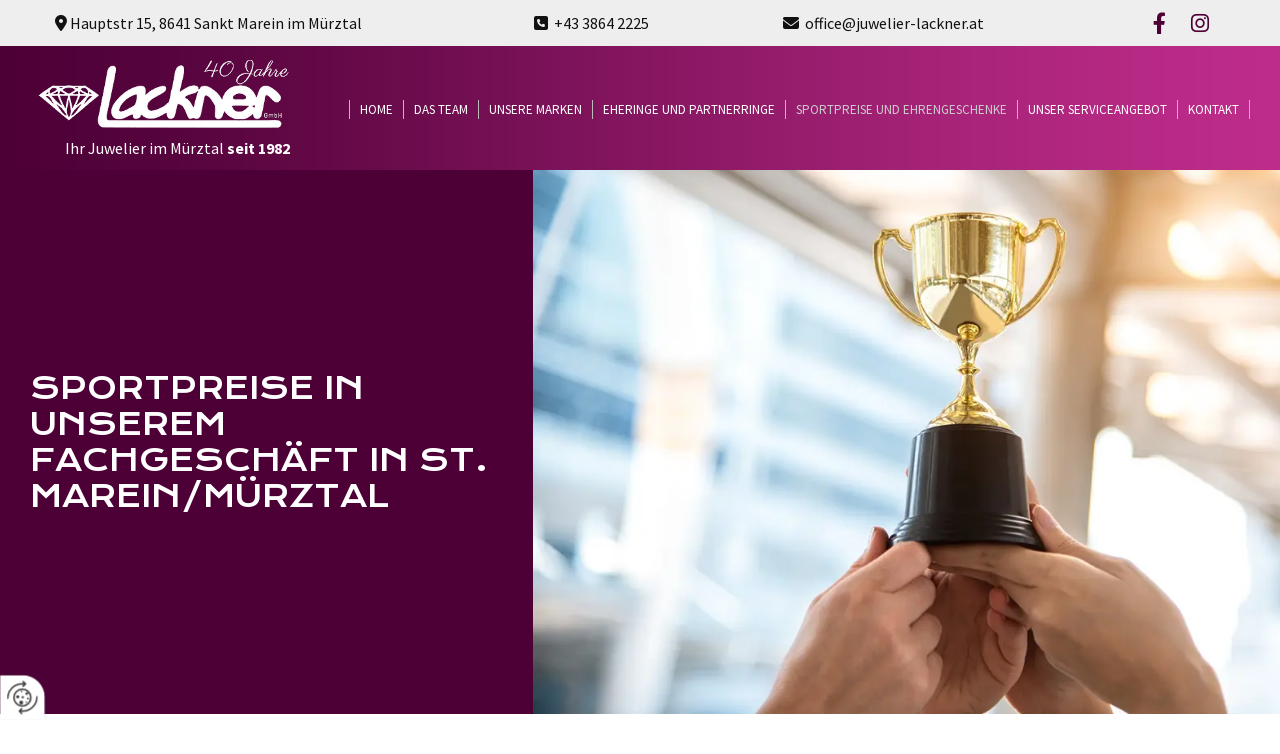

--- FILE ---
content_type: text/html; charset=UTF-8
request_url: https://www.juwelier-lackner.at/sportpreise-und-ehrengeschenke
body_size: 7972
content:
<!DOCTYPE html> <html lang="de" data-currency="USD" data-lang="de" data-countrycode="de_DE" data-rHash="db5569cb0ceea481c9c118d35dbc0a14" dir="auto"> <head> <meta charset="UTF-8"/> <title>Sportpreise | St. Marein/Mürztal | Juwelier Lackner GmbH</title><meta name="keywords" content="Sportpreise"><meta name="description" content="Der Juwelier Lackner in St. Marein/Mürztal erschafft für Sie ganz besondere Sportpreise und Ehrengeschenke für Vereine, Events und mehr. Besuchen Sie uns!"><meta property="og:type" content="website"><meta property="og:title" content="Sportpreise | St. Marein/Mürztal | Juwelier Lackner GmbH"><meta property="og:url" content="https://www.juwelier-lackner.at/sportpreise-und-ehrengeschenke"><meta property="og:description" content="Der Juwelier Lackner in St. Marein/Mürztal erschafft für Sie ganz besondere Sportpreise und Ehrengeschenke für Vereine, Events und mehr. Besuchen Sie uns!"><meta property="og:image" content="https://www.juwelier-lackner.at/uploads/rAl8IQw8/Juwelier_Lackner_GmbH-Sankt_Marein_im_Mrztal-favicon__msi___png.png"><link rel='canonical' href='https://www.juwelier-lackner.at/sportpreise-und-ehrengeschenke'/><meta name="viewport" content="width=device-width, initial-scale=1"> <style>.row.rowvideobg .termly-blocked-content { display: none !important; } .module.video .termly-blocked-content { width: 100% !important; } </style> <script>function onTermlyLoaded() { Termly.on("consent", (data) => { setTimeout(() => { window._monoLoader.initLibs(); const u = Object.entries(Termly.getConsentState()).some(([k, v]) => k === "performance" && v === true); if (u) { let e = document.querySelectorAll("iframe.monovideobg"); e.forEach((e) => { let o = e.getAttribute("data-src") || e.src; e.src = o + "&autoplay=1&mute=1&volume=0"; e.style.display = "block"; e.style.opacity = "1"; }); } }, 100); }); }</script> <script type="text/javascript" src="https://app.termly.io/resource-blocker/a2fcc694-6f19-4d35-b4fc-7321c2a794d6?autoBlock=on" onload="onTermlyLoaded()"></script> <link rel='shortcut icon' type='image/x-icon' href='/uploads/oNJGAAc2/fav.ico'/><link rel="preload" href="https://css-fonts.eu.extra-cdn.com/css?family=Roboto:300,500&display=swap" as="style"><link href="https://css-fonts.eu.extra-cdn.com/css?family=Roboto:300,500&display=swap" rel="stylesheet"><link rel="stylesheet" href="https://site-assets.cdnmns.com/606c02160e78242bde96757ba312f54d/css/grids.css?1769614031895"><link rel="stylesheet" href="https://site-assets.cdnmns.com/606c02160e78242bde96757ba312f54d/css/hcaptcha.css?1769614031895"><link rel="stylesheet" href="/assets/user-style.css?1769696259"><link rel="stylesheet" id="style_site" href="/assets/sitestyle.css?1769696259"><link rel="stylesheet" href="https://site-assets.cdnmns.com/606c02160e78242bde96757ba312f54d/css/external-libs.css?1769614031895"><!--[if lt IE 9]><script src="https://site-assets.cdnmns.com/606c02160e78242bde96757ba312f54d/js/html5shiv.js"></script><script src="https://site-assets.cdnmns.com/606c02160e78242bde96757ba312f54d/js/respond.js"></script><![endif]--><script>if ('serviceWorker' in navigator){navigator.serviceWorker.getRegistrations().then(function(registrations) { for(registration in registrations) { registration.unregister(); }}); }</script><link rel="preconnect" href="https://site-assets.cdnmns.com/" crossorigin><link rel="preconnect" href="https://fonts.prod.extra-cdn.com/" crossorigin><style id='globalCSS'>@media only screen and (max-width: 1199px) { #c9545 { background-position: 20% 50% !important; } }</style><style> #infobar { bottom: 0; top: inherit; } /* Text-Shadow bei Light Spottext und Light Small Spottext .spottext, .smallspottext{ text-shadow:3px 3px 5px #333333; }*/ /* Bildbreite im Popup auf max. 100% */ .engagement img{ max-width:100%; } /* Aenderung der Background-Color bei einem fixed-Header; Header transition header { transition:all 1500ms ease; } header.headerFixed{ background-color:rgba(0, 0, 0, 0.7); }*/ /* Caption with Thumbnail ohne Zeilenumbruch; nur Desktop-Version @media only screen and (min-width: 1200px){ .gallery .caption, .instagramfeed .caption, .imagelist .caption{ white-space:normal; } }*/ /* Teaser-Bilder ZOOM (Row-ID muss 3x geaendert werden) #r2274 img{ transition:all 500ms ease 0s; } #r2274 img:hover{ transform:scale(1.2); } #r2274 .imageModuleWrap{ display:inline-block; overflow:hidden; }*/ /* Vertical Menu Submenu Margin */ .verticalnav> li> ul li a{ margin-bottom:1px; } </style> <meta name="google-site-verification" content="XI44SwYTAl9cnR3XgvNp68ahDhzZryZBlRYSB7XNQPM"/> <meta name="google-site-verification" content="-Vr-yZz0jP1a9CfphPZMsfpIXzdquKSzNQdafosHXgE"/> <meta name="google-site-verification" content="7QhK0BYqedw6jHX0YgJtqCgQRU2lXzeYhR-rSzp7LF4"/> <script> window.dataLayer = window.dataLayer || []; dataLayer.push({ 'envelopeID': '1355154', 'industry': '', 'customer_ua_accountID': '', 'envelopeHostname': 'www.juwelier-lackner.at', 'SID': '49052', 'cms': 'm' }); </script> <script> (function(w,d,s,l,i){w[l]=w[l]||[];w[l].push({ 'gtm.start': new Date().getTime(),event:'gtm.js'}); var f=d.getElementsByTagName(s)[0], j=d.createElement(s),dl=l!='dataLayer'?'&l='+l:''; j.async=true;j.src= 'https://sgtm.herold.at/gtm.js?id='+i+dl; f.parentNode.append(j,f); }) (window,document,'script','dataLayer','GTM-5M4VVMZ8'); </script> <script src='https://site-assets.cdnmns.com/606c02160e78242bde96757ba312f54d/js/reseller/herold/herold_tracker.js'></script> <script>window.ASSETSURL='https://site-assets.cdnmns.com/606c02160e78242bde96757ba312f54d';</script></head> <body id="p9308" data-dateformat='d/m/Y' data-deferCSS data-socialoptin="true" data-req="engagements,socialoptin,quicklink"> <button type="button" id="consent-banner-prefs-button" aria-label="renew-consent" onclick="displayPreferenceModal();" style="display: block;"></button> <style> button#consent-banner-prefs-button { display: none; background-color: #fff; background-image: url(/assets/css/img/herold/2ed59759c0.svg); background-size: 44px; background-repeat: no-repeat; background-position: 50%; border: none; box-sizing: border-box; cursor: pointer; padding: 9px 9px 7px 7px; outline: none; width: 64px; height: 64px; border-top-right-radius: 50%; box-shadow: 0 0 6.86px 0 rgba(0,0,0,.10196078431372549); position: fixed; bottom: 0; left: 0; z-index: 9999999; transform: scale(.7); transform-origin: bottom left; transition: all .3s ease; } button#consent-banner-prefs-button:hover { transform: scale(1); } </style> <div id="r5001" class="row designRow"> <div class="container container-fluid"><div class="col col-sm-12"> <header data-req="headerfixed" data-settings="headerfixed-lg,headerfixed-md,headerfixed-sm" data-onlynavigation="true"><div id="r2670" class="row hidden-sm hidden-md"> <div class="container container-fixed"><div id="c9742" class="col col-sm-12 col-md-4 col-lg-4 flexCol"><div id="m3339" class="module autospacer"></div> <div class="flexWrap"> <div id="m2100" class="module text"><p class="custom1"><span class="iconfont "></span> <a href="https://www.google.com/maps/place/Juwelier+Lackner+GmbH/@47.4739962,15.36969,15z/data=!4m6!3m5!1s0x476e1ba3a5835aa5:0xdcee58b4d2fd5dff!8m2!3d47.4739962!4d15.36969!16s%2Fg%2F1ptwxk2sb?entry=ttu" target="_blank" rel="noopener" data-track-event="click" data-track-action="link_clicked">Hauptstr 15, 8641 Sankt Marein im Mürztal</a></p></div> </div> <div id="m4860" class="module autospacer"></div> </div> <div id="c2745" class="col col-sm-12 col-md-3 flexCol"><div id="m1968" class="module autospacer"></div> <div class="flexWrap"> <div id="m1113" class="module text"><p class="custom2" style="text-align: center;"><span class="iconfont "></span>&nbsp; <a data-global="phone"  href="tel:+4338642225" data-track-event="click" data-track-action="phone_link">+43 3864 2225</a></p></div> </div> <div id="m2825" class="module autospacer"></div> </div> <div id="c1609" class="col col-sm-12 col-md-3 col-lg-3 flexCol"><div id="m3490" class="module autospacer"></div> <div class="flexWrap"> <div id="m3641" class="module text"><p class="custom2" style="text-align: center;"><a href="mailto:office@juwelier-lackner.at" data-track-event="click" data-track-action="email_link"><span class="iconfont "></span>&nbsp; office@juwelier-lackner.at </a></p></div> </div> <div id="m2417" class="module autospacer"></div> </div> <div id="c2943" class="col col-sm-12 col-md-2 col-lg-2 flexCol"><div id="m3022" class="module autospacer"></div> <div class="flexWrap"> <ul id="m3063" class="module socialmedia"> <li class=" "> <a class="" href="https://www.facebook.com/LacknerUhrenJuwelen/?locale=de_DE" target="_blank" rel="noopener" data-track-event="click" data-track-action="social_link" aria-label="facebook"> <span class="fa fa-facebook" aria-hidden="true"></span> </a> </li> <li class=" "> <a class="" href="https://www.instagram.com/juwelier_lackner/" target="_blank" rel="noopener" title="Example label" data-track-event="click" data-track-action="social_link" aria-label="instagram"> <span class="fa fa-instagram" aria-hidden="true"></span> </a> </li> </ul></div> <div id="m2161" class="module autospacer"></div> </div> </div> </div> <div id="r4035" class="row "> <div class="container container-fluid colsStack"><div id="c4022" class="col col-md-4 col-lg-3 col-sm-9 flexCol"><div id="m4716" class="module autospacer"></div> <div class="flexWrap"> <a href="/"  title="" aria-label="" class="imageModuleWrap" id="w_m4432" data-track-event="click" data-track-action="internal_link_clicked"> <img id="m4432" class="module image" src="/uploads/ZkhyW1EQ/409x0_409x0/Juwelier_Lackner_GmbH-Sankt_Marein_im_Mrztal-logo__msi___png.webp" alt="Logo der Juwelier Lackner GmbH" data-author="" width="409" height="124" data-req="" data-settings="enablehover=false,showelement=none,hovertransition=slowFadeIn" fetchpriority="high"/> </a> <div id="m3655" class="module text"><p class="lightbodytext" style="text-align: center;">Ihr Juwelier im Mürztal <span style="font-weight: bold;">seit 1982</span></p></div> </div> <div id="m2605" class="module autospacer"></div> </div> <div id="c1857" class="col col-lg-9 col-md-8 col-sm-3 flexCol"><div id="m4483" class="module autospacer"></div> <div class="flexWrap"> <nav id="m5000" class="module nav" data-settings="vertical=false,direction=right,push=true,activeParent=true,verticalNav-sm=true,verticalNav-lg=false,verticalNav-md=true" aria-label="Navigation" tabindex="-1"> <ul class="navContainer"><li class=""> <a href="/" data-track-event="click" data-track-action="internal_link_clicked">Home</a> </li><li class=" hidden-lg hidden-md hidden-sm"> <a href="/datenschutzerklarung" data-track-event="click" data-track-action="internal_link_clicked">Datenschutzerklärung</a> </li><li class=""> <a href="/das-team" data-track-event="click" data-track-action="internal_link_clicked">Das Team</a> </li><li class=""> <a target="_blank" rel="nofollow noopener" href="https://www.juwelier-lacknershop.at/" data-track-event="click" data-track-action="link_clicked">Unsere Marken</a> </li><li class=""> <a href="/eheringe-und-partnerringe" data-track-event="click" data-track-action="internal_link_clicked">Eheringe und Partnerringe</a> </li><li class=" active"> <a href="/sportpreise-und-ehrengeschenke" data-track-event="click" data-track-action="internal_link_clicked">Sportpreise und Ehrengeschenke</a> </li><li class=""> <a href="/unser-serviceangebot" data-track-event="click" data-track-action="internal_link_clicked">Unser Serviceangebot</a> </li><li class=""> <a href="/kontakt" data-track-event="click" data-track-action="internal_link_clicked">Kontakt</a> </li><li class=" hidden-lg hidden-md hidden-sm"> <a href="/impressum" data-track-event="click" data-track-action="internal_link_clicked">Impressum</a> </li><li class=" hidden-lg hidden-md hidden-sm"> <a href="/datenschutzerklarung-old-api" data-track-event="click" data-track-action="internal_link_clicked">Datenschutzerklärung-old-api</a> </li><li class=" hidden-lg hidden-md hidden-sm"> <a href="/datenschutzerklarung-old-api" data-track-event="click" data-track-action="internal_link_clicked">Datenschutzerklärung-old-api</a> </li><li class=" hidden-lg hidden-md hidden-sm"> <a href="/datenschutzerklarung-old-api-cm" data-track-event="click" data-track-action="internal_link_clicked">Datenschutzerklärung-old-api-cm</a> </li></ul> </nav></div> <div id="m4433" class="module autospacer"></div> </div> </div> </div> </header><div id="r5002" role="main" class="row designRow"> <div class="container container-fluid"><div class="col col-sm-12"><div id="r4796" class="row "> <div class="container container-fluid colsStack"><div id="c1746" class="col col-sm-12 col-lg-5 col-md-6"><div id="m1655" class="module text"><h1 class="spottext">Sportpreise in unserem Fachgeschäft in St. Marein/Mürztal</h1></div> </div> <div id="c4224" class="col Col col-sm-12 col-lg-7 col-md-6 flexCol"><div id="m3416" class="module autospacer"></div> </div> </div> </div> <div class="row "> <div class="container container-fixed colsStack"><div class="col hidden-sm col-lg-1 col-sm-1 flexCol"><div id="m1399" class="module autospacer"></div> </div> <div class="col col-lg-10 col-md-10 col-sm-12"><div id="m2339" class="module text"><h2 class="subtitle" style="text-align: center;">Sportpreise und Ehrengeschenke für besondere Verdienste</h2></div> <div id="m3718" class="module text"><p class="bodytext" style="text-align: center;">Ob es sich um ein kleines Eisstock-Vereinsturnier handelt, die internationale Meisterschaft der Fitness- &amp; Bodybuilding Föderation oder die Ehrung eines geschätzten Vereinsmitgliedes - wir haben für jede Veranstaltung die passende Auszeichnung!</p></div> </div> <div class="col hidden-sm col-lg-1 col-sm-1 flexCol"><div id="m1622" class="module autospacer"></div> </div> </div> </div> <div id="r4373" class="row "> <div class="container container-fixed colsStack"><div id="c3442" class="col col-sm-12"><div id="m3365" class="module text"><h2 class="subtitle" style="text-align: center;">Aktuelle Kataloge zum Download</h2></div> </div> <div id="c3875" class="col col-lg-4 col-sm-12 col-md-6"><div id="m2616" class="module linklist"> <ul> <li> <a href="/uploads/cPH5l1GI/JKSportpreise_Katalog2022_HOMEPAGE_1.pdf" target="_blank" rel="noopener" data-track-event="click" data-track-action="file_download"> <span class="iconContainer hidden " aria-label=""> <i class="listIcon " aria-hidden="false"></i> </span> <span class="itemLabel"> JK Sportpreise </span> </a> </li> </ul> </div></div> <div id="c2014" class="col col-lg-4 col-sm-12 col-md-6"><div id="m4627" class="module linklist"> <ul> <li> <a href="https://www.ehrenpreis-katalog.de/epaper/aktuell/?mono_donottrack=false#2" target="_blank" rel="noopener" data-track-event="click" data-track-action="link_clicked"> <span class="iconContainer hidden " aria-label=""> <i class="listIcon " aria-hidden="false"></i> </span> <span class="itemLabel"> Sportpreise Stieber </span> </a> </li> </ul> </div></div> <div class="col col-lg-4 col-sm-12 col-md-12"><div id="m3869" class="module linklist"> <ul> <li> <a href="/uploads/dTjQpQD4/Ehrensache.pdf" target="_blank" rel="noopener" data-track-event="click" data-track-action="file_download"> <span class="iconContainer hidden " aria-label=""> <i class="listIcon " aria-hidden="false"></i> </span> <span class="itemLabel"> Geschenke für Ehrungen und Auszeichnungen </span> </a> </li> </ul> </div></div> </div> </div> <div id="r2072" class="row "> <div class="container colsStack container-fluid"><div id="c2530" class="col col-sm-12 col-md-6 flexCol"><div id="m4004" class="module autospacer"></div> <div class="flexWrap"> <div class="imageModuleWrap" id="w_m3815"> <img id="m3815" class="module image " src="/uploads/me53qYRv/Juwelier_Lackner_GmbH-Sankt_Marein_im_Mrztal-027.webp" alt="Sportpreis" data-author="" width="" height="" data-animate="fadeInLeft" data-req="" data-settings="enablehover=false,showelement=,hovertransition=" fetchpriority="high"/> </div></div> <div id="m2237" class="module autospacer"></div> </div> <div id="c4767" class="col col-sm-12 col-md-6 flexCol"><div id="m1845" class="module autospacer"></div> <div class="flexWrap"> <div id="m2156" class="module text"><h2 class="subtitle" style="text-align: left;">Unser Sortiment umfasst:</h2></div> <div id="m1823" class="module list" data-settings="listcols=1,margin=0"> <p class="headline listTitle"></p> <ul> <li> <p class="bodytext listItem"> <span class="iconTextWrapper"> <span class="iconContainer"> <i class="listIcon fa fa-angle-double-right "></i> </span> <span class="bodytext itemLabel"> <span class="itemMainText"> Pokale </span> </span> </span> </span> </p> </li> <li> <p class="bodytext listItem"> <span class="iconTextWrapper"> <span class="iconContainer"> <i class="listIcon fa fa-angle-double-right "></i> </span> <span class="bodytext itemLabel"> <span class="itemMainText"> Medaillen </span> </span> </span> </span> </p> </li> <li> <p class="bodytext listItem"> <span class="iconTextWrapper"> <span class="iconContainer"> <i class="listIcon fa fa-angle-double-right "></i> </span> <span class="bodytext itemLabel"> <span class="itemMainText"> Glastrophäen </span> </span> </span> </span> </p> </li> <li> <p class="bodytext listItem"> <span class="iconTextWrapper"> <span class="iconContainer"> <i class="listIcon fa fa-angle-double-right "></i> </span> <span class="bodytext itemLabel"> <span class="itemMainText"> Sportfiguren </span> </span> </span> </span> </p> </li> <li> <p class="bodytext listItem"> <span class="iconTextWrapper"> <span class="iconContainer"> <i class="listIcon fa fa-angle-double-right "></i> </span> <span class="bodytext itemLabel"> <span class="itemMainText"> Diverse Geschenkartikel </span> </span> </span> </span> </p> </li> <li> <p class="bodytext listItem"> <span class="iconTextWrapper"> <span class="iconContainer"> <i class="listIcon fa fa-angle-double-right "></i> </span> <span class="bodytext itemLabel"> <span class="itemMainText"> Ehrenringe und Anstecknadeln </span> </span> </span> </span> </p> </li> </ul> </div><div id="m1637" class="module text"><p class="bodytext">Selbstverständlich gravieren wir Ihre Sportpreise und Ehrengeschenke. Alle Aufträge werden im hauseigenen Gravuratelier ausgeführt – somit sind auch kurzfristige Bestellungen möglich!</p></div> </div> <div id="m3366" class="module autospacer"></div> </div> </div> </div> <div id="r2355" class="row bgfilter"> <div class="container container-fluid"><div id="c2200" class="col animationDone col-lg-5 col-sm-12 col-md-8" data-animate="fadeInLeft"><div id="m2578" class="module text"><p class="custom3" style="text-align: left;"><span style="font-weight: bold;">Auszeichnungen nach Maß!</span></p></div> <div id="m3432" class="module text"><p class="lightbodytext" style="text-align: left;">Ob es sich um ein kleines Eisstock-Vereinsturnier handelt, die internationale Meisterschaft der Fitness- und Bodybuilding Föderation oder die Ehrung eines geschätzten Vereinsmitgliedes – wir haben für jede Veranstaltung die passende Auszeichnung!</p></div> <a id="m4108" class="module button" href="/kontakt" target="_blank" rel="noopener" title="" role="button" data-track-event="click" data-track-action="internal_link_clicked"> <span class="buttonLabel labelRight">Kontaktieren Sie uns</span> </a></div> <div id="c1177" class="col col-md-7 col-lg-7 col-sm-12 flexCol"><div id="m3656" class="module autospacer"></div> </div> </div> </div> </div> </div> </div> <footer><div id="r1074" class="row bgfilter"> <div class="container container-fluid"><div id="c3869" class="col col-sm-12 col-md-4"><a href="/"  title="" aria-label="" class="imageModuleWrap" id="w_m2841" data-track-event="click" data-track-action="internal_link_clicked"> <img id="m2841" class="module image" src="/uploads/ZkhyW1EQ/409x0_409x0/Juwelier_Lackner_GmbH-Sankt_Marein_im_Mrztal-logo__msi___png.webp" alt="Logo Juwelier Lackner GmbH" data-author="" width="409" height="124" data-req="" data-settings="enablehover=false,showelement=,hovertransition=" fetchpriority="high"/> </a> <div id="m1568" class="module text"><p class="lightbodytext">Hauptstraße 15</p><p class="lightbodytext">8641 St. Marein/Mürztal</p><p class="lightbodytext">&nbsp;</p><p class="lightbodytext"><span class="iconfont "></span><a data-global="phone"  href="tel:&nbsp;+4338642225" data-track-event="click" data-track-action="phone_link">&nbsp; +43 3864 2225</a></p><p class="lightbodytext"><span class="iconfont "></span>&nbsp; <a href="mailto:office@juwelier-lackner.at" data-track-event="click" data-track-action="email_link">office@juwelier-lackner.at</a></p></div> </div> <div id="c1053" class="col col-sm-12 col-md-5"><div id="m4400" class="module text"><p class="lightsmallsubtitle">Öffnungszeiten</p></div> <div class="module openinghours2" id="m4311"> <p class="day clear footertext"> <span class="dayLabel">Montag - Freitag</span> <span class="ranges"> <span>09:00 - 12:00</span> <span>15:00 - 18:00</span> </span> </p> <p class="day clear footertext"> <span class="dayLabel">Samstag</span> <span class="ranges"> <span>09:00 - 12:00</span> </span> </p> <p class="day clear footertext"> <span class="dayLabel">Sonntag</span> <span class="ranges"> <span>geschlossen</span> </span> </p> </div> </div> <div id="c2774" class="col col-sm-12 col-md-3"><ul id="m4804" class="module socialmedia"> <li class=" "> <a class="" href="https://www.facebook.com/LacknerUhrenJuwelen/?locale=de_DE" target="_blank" rel="noopener" data-track-event="click" data-track-action="social_link" aria-label="facebook"> <span class="fa fa-facebook" aria-hidden="true"></span> </a> </li> <li class=" "> <a class="" href="https://www.instagram.com/juwelier_lackner/" target="_blank" rel="noopener" title="Example label" data-track-event="click" data-track-action="social_link" aria-label="instagram"> <span class="fa fa-instagram" aria-hidden="true"></span> </a> </li> </ul></div> </div> </div> <div id="r4420" class="row bgfilter"> <div class="container container-fluid"><div id="c1803" class="col col-sm-12 col-lg-12 col-md-12"><div id="m4022" class="module text"><p class="lightsmallsubtitle" style="text-align: center;">Anfahrt</p></div> <div id="m1199" class="module map osmap osmap osmap osmap osmap" data-url="?dm=m1199" data-req="mapbox-gl,leaflet,osmap" data-animate=""> <div class="map-container cookieconsent-optin-marketing" aria-label="Hauptstr 15 8641 Sankt Marein im Mürztal Austria" data-address="Hauptstr 15 8641 Sankt Marein im Mürztal Austria" data-zoom="16"></div> </div> </div> </div> </div> <div id="r4493" class="row bgfilter"> <div class="container container-fluid"><div id="c1739" class="col col-sm-12 col-lg-12 col-md-12"><div id="m5975" class="module text"><p class="lightsmalltext" style="text-align: center;"><a href="/impressum" data-track-event="click" data-track-action="internal_link_clicked">Impressum</a> &nbsp; | &nbsp; <a href="/datenschutzerklarung" data-track-event="click" data-track-action="internal_link_clicked">Datenschutzerklärung</a> &nbsp; |&nbsp;&nbsp; <a href="/kontakt" data-track-event="click" data-track-action="internal_link_clicked">Kontakt</a></p></div> </div> </div> </div> </footer> <!-- Hardcoded border-top-width: 0px; and HEROLD are aware of this hacky fix --> <div class="row brandfooter noPadding" style="border-top-width: 0px;"> <div class="container container-fixed"> <div class="brandTextAlternativeContainer" style="justify-content: space-between;width: 100%;"> <a href='https://www.herold.at/marketing/websites/' target="_blank" rel="noopener" data-track-event="click" data-track-action="link_clicked"> <span class="brandingText" style="padding-right:10px" onmouseover="this.style.textDecoration='underline'" onmouseout="this.style.textDecoration='none'">Website erstellt von HEROLD</span> </a> <a href="https://www.herold.at/marketing/" target="_blank" rel="noopener" data-track-event="click" data-track-action="link_clicked"> <img src="https://site-assets.cdnmns.com/606c02160e78242bde96757ba312f54d/css/img/herold/logo.png" alt="Online Marketing von HEROLD"/> </a> </div> </div> </div></div> </div> </div> <a href='#' data-req="scrollTop" class='scrollIcon hidden bottom_right' aria-label="Zum Anfang der Seite gehen" data-track-event="click" data-track-action="internal_link_clicked"> <span></span> </a><script async nomodule src="https://site-assets.cdnmns.com/606c02160e78242bde96757ba312f54d/js/loader-polyfills.js?1769614031895"></script><script async src="https://site-assets.cdnmns.com/606c02160e78242bde96757ba312f54d/js/loader.js?1769614031895"></script><!-- <script type="text/javascript" src="https://herold.adplorer.com/herold.aspx" async></script> --><script type='application/ld+json'>{"@context":"http://schema.org","@type":"LocalBusiness","@id":"https://www.juwelier-lackner.at/#global_business","name":"Juwelier Lackner GmbH","address":{"@type":"PostalAddress","streetAddress":"Hauptstra\u00dfe 15","addressLocality":"St. Marein/M\u00fcrztal","addressRegion":"","postalCode":"8641","addressCountry":"AT"},"email":"office@juwelier-lackner.at","telephone":"+43 3864 2225","description":"Seit 1982 widmet sich die Familie Lackner ihrer Passion zu Schmuck und Uhren. Neben einem umfangreichen Uhren- & Schmucksortiment finden Sie auch Sportpreise, eine hauseigene Uhrenwerkstatt und ein Gravuratelier. F\u00fcr k\u00fcnftige Brautpaare f\u00fchren wir drei unterschiedliche Trauringkollektionen. Garantiert ist f\u00fcr jeden Geschmack und Budget etwas Passendes dabei! Eine bezaubernde Brautschmuckkollektion aus dem Atelier von Brigitte Adolph aus Deutschland rundet unser Angebot ab. Wir legen gro\u00dfen Wert darauf, dass Sie sich bei uns wohlf\u00fchlen und beraten Sie bei der Suche nach Ihren Trau(m)ringen in unserem separaten Beratungsraum individuell und in aller Ruhe.","latitude":"47.473915","longitude":"15.369651","url":"https://www.juwelier-lackner.at","openingHoursSpecification":[{"@type":"OpeningHoursSpecification","dayOfWeek":"http://schema.org/Monday","opens":"09:00","closes":"12:00"},{"@type":"OpeningHoursSpecification","dayOfWeek":"http://schema.org/Monday","opens":"15:00","closes":"18:00"},{"@type":"OpeningHoursSpecification","dayOfWeek":"http://schema.org/Tuesday","opens":"09:00","closes":"12:00"},{"@type":"OpeningHoursSpecification","dayOfWeek":"http://schema.org/Tuesday","opens":"15:00","closes":"18:00"},{"@type":"OpeningHoursSpecification","dayOfWeek":"http://schema.org/Wednesday","opens":"09:00","closes":"12:00"},{"@type":"OpeningHoursSpecification","dayOfWeek":"http://schema.org/Wednesday","opens":"15:00","closes":"18:00"},{"@type":"OpeningHoursSpecification","dayOfWeek":"http://schema.org/Thursday","opens":"09:00","closes":"12:00"},{"@type":"OpeningHoursSpecification","dayOfWeek":"http://schema.org/Thursday","opens":"15:00","closes":"18:00"},{"@type":"OpeningHoursSpecification","dayOfWeek":"http://schema.org/Friday","opens":"09:00","closes":"12:00"},{"@type":"OpeningHoursSpecification","dayOfWeek":"http://schema.org/Friday","opens":"15:00","closes":"18:00"},{"@type":"OpeningHoursSpecification","dayOfWeek":"http://schema.org/Saturday","opens":"09:00","closes":"12:00"},{"@type":"OpeningHoursSpecification","dayOfWeek":"http://schema.org/Sunday"}],"image":"https://www.juwelier-lackner.at/uploads/rAl8IQw8/Juwelier_Lackner_GmbH-Sankt_Marein_im_Mrztal-favicon__msi___png.png","logo":"https://www.juwelier-lackner.at/uploads/ZkhyW1EQ/Juwelier_Lackner_GmbH-Sankt_Marein_im_Mrztal-logo__msi___png.png"}</script><!-- Mono global site tag (gtag.js) - Google Analytics --> <script async src='https://www.googletagmanager.com/gtag/js?id=G-C87GDZ6NEM'></script> <script> window.dataLayer = window.dataLayer || []; function gtag(){dataLayer.push(arguments);} gtag('js', new Date()); gtag('config', 'G-C87GDZ6NEM', { 'anonymize_ip': true, 'send_page_view': false, 'custom_map': {'dimension1': 'monoSiteId', 'dimension2': 'monoRendering'} }); gtag('event', 'monoAction', { 'monoSiteId': '1355154', 'monoRendering': 'website'}); gtag('event', 'page_view', { 'monoSiteId': '1355154', 'monoRendering': 'website'}); var _mtr = _mtr || []; _mtr.push(['addTracker', function (action) { gtag('event', action, { 'send_to': 'G-C87GDZ6NEM', 'event_label': 'monoAction', 'monoSiteId': '1355154', 'monoRendering': 'website' }); }]); _mtr.push(['addRawTracker', function() { gtag.apply(gtag,arguments); }]); </script> </body> </html>

--- FILE ---
content_type: text/css
request_url: https://www.juwelier-lackner.at/assets/sitestyle.css?1769614031895
body_size: 8595
content:
.headline { font-family:Krona One; color:#333; font-size:30px; line-height:1.2em; text-transform:uppercase; margin-bottom:25px;} .headline a:hover { text-decoration:underline;} nav { text-align:right;} nav > ul li > a { font-family:Source Sans Pro; color:rgb(255, 255, 255); text-decoration:none; font-size:13px; line-height:1.5em; transition:all 0.25s ease-in 0s;} nav:before { color:#be2c8a;} nav > ul > li > ul a { font-size:14px;} nav > ul li > a:hover { font-weight:400; color:#cdcccc; text-decoration:none;} nav > ul li a { text-transform:uppercase; border-left-width:1px; border-right-width:1px; border-color:#bcbcbc; margin-left:-1px; padding-left:10px; padding-right:10px;} nav > ul > li > ul li a { background-color:#4d0036; border-left-width:0px; border-bottom-width:1px; border-right-width:0px; margin-left:0px; padding-top:7px; padding-bottom:7px;} nav.opened-menu > ul { background-color:rgb(255, 255, 255);} nav > ul .closeBtn { color:rgba(34, 34, 34, 0.4);} nav > ul li.active > a { color:#cdcccc; text-decoration:none;} nav > ul > li > ul li a:hover { background-color:#4d0036; border-color:rgb(255, 255, 255);} nav > ul > li > ul li.active > a { font-weight:400; color:#cdcccc; background-color:#4d0036; border-color:rgb(255, 255, 255);} .nav .navIcon.fa { margin-top:-3px; padding-right:5px;} nav > ul > li > ul a:hover { font-weight:400;} nav > ul li a:hover { border-color:#bcbcbc;} .subtitle { font-family:Krona One; color:#333; font-size:27px; line-height:1.2em; text-transform:uppercase; margin-bottom:25px;} .preamble { font-weight:600; color:#222; font-size:18px; line-height:1.2em; margin-bottom:10px;} .bodytext { font-family:Source Sans Pro; color:#333; line-height:1.5em;} .bodytext a:hover { font-weight:600;} .bodytext a { font-weight:600;} .smalltext { font-family:Source Sans Pro; color:#333; font-size:14px; line-height:1.5em;} .smalltext a:hover { font-weight:400;} body { background-color:rgb(255, 255, 255); font-family:Source Sans Pro; color:#555; line-height:1.6em;} body a { color:#be2c8a; text-decoration:none;} body a:hover { color:#4d0036; text-decoration:none;} .button { border-radius:3px; background-color:#be2c8a; color:rgb(255, 255, 255); font-family:Source Sans Pro; line-height:1.5em; text-align:center; border-left-width:2px; border-top-width:2px; border-bottom-width:2px; border-right-width:2px; border-top-left-radius:0px; border-top-right-radius:0px; border-bottom-left-radius:0px; border-bottom-right-radius:0px; border-color:rgb(255, 255, 255); margin-top:30px; padding-left:15px; padding-top:13px; padding-bottom:14px; padding-right:15px;} .button:hover { background-color:rgb(255, 255, 255); font-weight:400; color:#111; border-color:#bcbcbc;} .button .buttonIcon.fa { margin-right:10px;} .form { padding-left:0px; padding-top:0px; padding-bottom:0px; padding-right:0px;} .form label { padding-bottom:0px; color:#333; line-height:1.2em; text-align:left; margin-bottom:10px;} .form input[type=text],.form textarea,.form select { border-radius:3px; border-left-width:1px; border-top-width:1px; border-bottom-width:1px; border-right-width:1px; border-color:#bcbcbc; margin-top:0px; margin-bottom:20px; padding-left:10px; padding-top:10px; padding-bottom:10px; padding-right:10px; color:rgb(69, 69, 69); font-size:14px;} .form input[type=submit] { display:table; border-color:#bcbcbc; margin-top:30px; margin-right:auto;} .form2 .optins span>a.optinLink:hover { color:rgb(255, 255, 255);} .form .thankYou { line-height:1.6em;} .form input[type=text],.form input[type=date],.form textarea,.form select { background-color:#f2f2f2; border-color:rgba(190, 44, 138, 0.26); margin-bottom:10px; color:#333; font-size:16px; text-align:left;} .form input[type=submit]:hover { background-color:#4d0036; border-color:#be2c8a; font-weight:400;} .form input[type=checkbox]+span,.form input[type=radio]+span,.form .form_option input[type=checkbox]+label:not([class*="optin"]) { margin-bottom:20px; margin-right:20px;} .form2 .optin label[class*="optin"], .form2 .optin label[class*="optin"] > *, .form2 .optin span a[class*="optin"], .form2 .optin span a[class*="optin"] > * { color:rgb(255, 255, 255);} .image { margin-bottom:20px;} .image + .hoverOverlay .hoverIcon { background-color:rgba(190, 44, 138, 0.70); width:80px; height:80px; border-top-left-radius:100px; border-top-right-radius:100px; border-bottom-left-radius:100px; border-bottom-right-radius:100px;} .image + .hoverOverlay { background-color:rgba(255, 255, 255, 0);} .map { margin-bottom:20px;} .gallery { text-align:center; margin-bottom:40px;} .gallery .pics .caption { text-align:center; padding-top:5px; padding-right:5px; padding-bottom:0px; padding-left:5px; color:#555; font-size:14px;} .row { background-color:rgb(255, 255, 255); padding-left:30px; padding-top:80px; padding-bottom:80px; padding-right:30px;} .custom1 { color:#111; line-height:1.5em;} .custom1 a { color:#111; text-decoration:none;} .custom1 a:hover { color:#be2c8a;} .custom2 { color:#111; line-height:1.5em;} .custom2 a { color:#111; text-decoration:none;} .custom2 a:hover { color:#be2c8a;} .custom4 {} .custom5 {} .custom3 { font-family:Krona One; color:rgb(255, 255, 255); font-size:21px; line-height:1.4em; text-transform:uppercase; padding-bottom:25px;} .custom3 a { color:#222; text-decoration:underline;} .custom3 a:hover { color:#222; text-decoration:underline;} .smallsubtitle { font-family:Krona One; color:#333; font-size:18px; line-height:1.2em; text-transform:uppercase; margin-bottom:25px;} .spottext { font-family:Krona One; color:rgb(255, 255, 255); font-size:30px; line-height:1.2em; text-transform:uppercase; margin-bottom:25px;} .spottext a { color:rgb(255, 255, 255); text-decoration:underline;} .spottext a:hover { color:rgb(255, 255, 255); text-decoration:underline;} .footertext { color:rgb(255, 255, 255); font-size:15px; line-height:1.6em; margin-bottom:5px;} .footertext a { color:rgb(255, 255, 255); text-decoration:none;} .footertext a:hover { color:rgb(255, 255, 255); text-decoration:underline;} .companyname { font-weight:700; color:#be2c8a; font-size:22px; line-height:1.6em; text-transform:uppercase; text-align:left; margin-bottom:10px;} .companyname a { color:#222;} .companyname a:hover { color:#222;} .smallspottext { font-family:Source Sans Pro; color:rgb(255, 255, 255); font-size:17px; line-height:1.5em;} .smallspottext a { color:rgb(255, 255, 255); text-decoration:underline;} .smallspottext a:hover { color:rgb(255, 255, 255); text-decoration:underline;} .locale { text-align:center;} .locale ul li a { transition:all 0.25s ease-in 0s; color:#eee; font-size:14px;} .locale ul li { background-color:#be2c8a; padding-top:5px; padding-right:15px; padding-bottom:5px; padding-left:15px; border-top-width:1px; border-right-width:1px; border-bottom-width:1px; border-left-width:1px; border-color:rgb(255, 255, 255);} .locale ul li:hover { background-color:#be2c8a; border-color:rgb(255, 255, 255);} .locale ul li a:hover { color:rgb(255, 255, 255);} .locale ul li.active a { color:rgb(255, 255, 255);} .locale ul li.active { background-color:#be2c8a; border-color:rgb(255, 255, 255);} .button2 { border-radius:3px; background-color:#be2c8a; color:rgb(255, 255, 255); font-family:Source Sans Pro; line-height:1.5em; text-align:center; border-left-width:2px; border-top-width:2px; border-bottom-width:2px; border-right-width:2px; border-top-left-radius:0px; border-top-right-radius:0px; border-bottom-left-radius:0px; border-bottom-right-radius:0px; border-color:#bcbcbc; margin-top:30px; padding-left:15px; padding-top:13px; padding-bottom:14px; padding-right:15px;} .button2:hover { background-color:#4d0036; font-weight:400; color:rgb(255, 255, 255); border-color:#be2c8a;} .button2 .buttonIcon.fa { margin-right:10px;} .divider { border-top-width:1px; border-color:rgb(255, 255, 255); width:100%; display:table; margin-left:auto; margin-right:autopx; margin-top:10px; margin-bottom:10px;} .singlePost .divider { margin-bottom:40px;} .socialmedia { font-size:19px; text-align:right;} .socialmedia li { margin-right:10px;} .socialmedia li a { color:#4d0036; font-size:21px;} .socialmedia li a:hover { color:#be2c8a;} .paymenticons li { padding-bottom:0px; margin-bottom:10px; margin-left:0px; padding-left:0px; margin-right:10px;} .paymenticons { text-align:left;} .linklist a { font-family:Source Sans Pro; font-weight:600; color:rgb(255, 255, 255); text-decoration:none; background-color:#be2c8a; border-color:#bcbcbc; margin-bottom:3px; padding-left:10px; padding-top:5px; padding-bottom:5px; padding-right:10px;} .linklist a:hover { font-weight:600; color:#cdcccc; background-color:#4d0036; border-color:#be2c8a;} .linklist .listIcon { font-size:16px; margin-right:5px; border-top-width:3px;} .linklist .listIcon:hover { color:rgb(255, 255, 255);} .linklist .linklistTitle { font-size:0px;} .breadcrumb li a { margin-bottom:10px; margin-left:10px; margin-right:10px;} .cart { display:table; margin-left:auto; margin-right:0; margin-bottom:0px;} .cart .cartBtn { color:rgb(255, 255, 255); font-size:20px;} .cart .cartAmount { font-size:12px; color:rgb(255, 255, 255); background-color:#be2c8a; width:16px; height:16px; margin-left:-5px; border-top-left-radius:100px; border-top-right-radius:100px; border-bottom-right-radius:100px; border-bottom-left-radius:100px; margin-top:-8px;} .cart .checkoutBtn { margin-bottom:0px;} .cart .title { margin-bottom:20px;} .cart .subTotalText { margin-top:0px;} .cart .subTotal { margin-bottom:10px; margin-top:5px;} .cart .cartContents { background-color:rgb(241, 241, 241);} .cart .divider { margin-bottom:10px;} .search { display:table; margin-left:auto; margin-right:0;} .search .searchicon { color:rgb(255, 255, 255); font-size:20px; background-color:#be2c8a; width:40px; height:40px;} .review { margin-bottom:40px; background-color:#eee; padding-top:20px; padding-right:20px; padding-bottom:20px; padding-left:20px;} .review .reviewName { text-align:center; margin-bottom:5px;} .review .reviewDescription { text-align:center;} .review .reviewRating { text-align:center;} .review .reviewRating .star { margin-right:2px; margin-left:2px;} .review .authorDate { text-align:center;} .search .searchicon:hover { background-color:#4d0036;} .html { margin-bottom:40px;} .blog .details { padding-top:0px; margin-top:15px; margin-bottom:20px;} .blog .readMore { margin-top:20px; margin-bottom:40px;} .catalog { margin-bottom:40px;} .catalog .productText { padding-top:10px;} .catalog .visualTag { text-align:center; text-transform:uppercase; padding-top:7px; padding-right:7px; padding-bottom:7px; padding-left:7px;} .emailshare a { margin-bottom:20px;} .openinghours .specialDayTitle { margin-top:20px;} .openinghours { margin-bottom:40px;} .offers { background-color:#eee; border-left-width:1px; border-top-width:1px; border-bottom-width:1px; border-right-width:1px; border-color:#be2c8a; margin-bottom:40px; padding-left:30px; padding-top:30px; padding-bottom:30px; padding-right:30px;} .offers .button { margin-top:20px; margin-bottom:0px; margin-right:auto;} .offers .offerName { text-align:center;} .offers .offerDescription { font-size:15px; text-align:center;} .offers .offerPrice { color:#be2c8a; font-size:30px; text-align:center;} .offers .validFrom { text-align:center;} .offers .validThrough { text-align:center;} .list .listIcon { margin-top:0px; margin-bottom:0px; color:#be2c8a; font-size:16px; margin-right:5px; width:28px; height:28px; border-top-left-radius:100px; border-top-right-radius:100px; border-bottom-left-radius:100px; border-bottom-right-radius:100px;} .itemLabel { font-weight:400;} .list .itemLabel { font-size:16px;} .list .itemSubtext { font-size:12px;} .video { margin-bottom:40px;} .singleProduct .addBtn { padding-top:13px;} .singleProduct .gallery .visualTag { text-align:center; font-size:21px; text-transform:uppercase; padding-top:10px; padding-right:10px; padding-bottom:10px; padding-left:10px;} .singleProduct .divider { margin-bottom:20px; margin-top:0px;} .pricelist { margin-bottom:20px;} .pricelist li { border-bottom-width:1px; border-color:#bcbcbc; margin-bottom:10px;} .pricelist .item { font-weight:600; color:#222; font-size:16px; margin-bottom:0px;} .item { font-weight:800;} .pricelist .itemprice { font-weight:600; font-size:16px;} .itemprice { font-weight:800;} .pricelist .itemdescription { font-size:14px; margin-bottom:10px;} .checkout .divider { margin-bottom:20px;} .checkout .descriptivetext { padding-bottom:20px;} .checkout .infolabel { padding-bottom:10px;} .verticalnav { margin-bottom:40px;} .verticalnav > li > a { color:rgb(255, 255, 255); text-decoration:none; font-size:15px; text-transform:uppercase; background-color:#be2c8a; margin-bottom:1px; padding-left:10px; padding-top:5px; padding-bottom:5px; padding-right:10px;} .verticalnav > li > a:hover { color:#ffcb00; text-decoration:none; background-color:#4d0036;} nav > li.active > a { color:#4d0036;} .verticalnav > li > ul li.active > a { text-decoration:none;} .verticalnav > li > ul li a { margin-bottom:10px;} .verticalnav > li.active a { color:#ffcb00; text-decoration:none; background-color:#4d0036;} .verticalnav > li > ul a { color:rgb(255, 255, 255); text-decoration:none; font-size:15px; text-transform:uppercase; background-color:#be2c8a; padding-left:10px; padding-top:5px; padding-bottom:5px; padding-right:10px;} .verticalnav > li > ul a:hover { text-decoration:none;} .singlePost .blogShare { margin-bottom:40px;} .imagelist { margin-bottom:40px;} .facebookpage { margin-bottom:40px;} .instagramembed { margin-bottom:40px;} .googleplusone { margin-bottom:40px;} .openinghours2 { margin-bottom:20px;} .shopfilter .shop_filter { background-color:#eee;} .shopfilter .filter_label { color:#222;} .shopfilter label { color:#222;} .shopfilter .price-text { color:#222;} .shopfilter .clearSelection { color:#222;} .shopfilter .ui-slider { background-color:#be2c8a;} .shopfilter .ui-slider-range { background-color:#bcbcbc;} .shopfilter .ui-slider-handle { background-color:rgb(255, 255, 255); border-color:#bcbcbc;} .scrollIcon { background-color:#4d0036; border-top-left-radius:100px; border-top-right-radius:100px; border-bottom-right-radius:100px; border-bottom-left-radius:100px; border-top-width:1px; border-right-width:1px; border-bottom-width:1px; border-left-width:1px; border-color:rgb(255, 255, 255);} .scrollIcon span:before { color:rgb(255, 255, 255);} .scrollIcon:hover { background-color:#be2c8a; border-color:rgb(255, 255, 255);} .brandfooter { background-color:#be2c8a; font-size:13px; border-top-width:10px; text-align:center;} .brandfooter a { color:rgb(255, 255, 255);} .brandfooter a:hover { color:rgb(255, 255, 255);} .darkspottext { font-family:Krona One; color:#222; font-size:35px; line-height:1.2em; text-transform:uppercase; margin-bottom:25px;} .darksmallspottext { font-family:Source Sans Pro; color:#333; font-size:17px; line-height:1.5em;} .lightheadline { font-family:Krona One; color:rgb(255, 255, 255); font-size:30px; line-height:1.2em; text-transform:uppercase; margin-bottom:25px;} .lightheadline a { color:rgb(255, 255, 255); text-decoration:underline;} .lightheadline a:hover { color:rgb(255, 255, 255); text-decoration:underline;} .lightsubtitle { font-family:Krona One; color:rgb(255, 255, 255); font-size:27px; line-height:1.2em; text-transform:uppercase; margin-bottom:25px;} .lightsubtitle a { color:rgb(255, 255, 255); text-decoration:underline;} .lightsubtitle a:hover { color:rgb(255, 255, 255); text-decoration:underline;} .lightsmallsubtitle { font-family:Krona One; color:rgb(255, 255, 255); font-size:18px; line-height:1.2em; text-transform:uppercase; margin-bottom:25px;} .lightsmallsubtitle a { color:rgb(255, 255, 255); text-decoration:underline;} .lightsmallsubtitle a:hover { color:rgb(255, 255, 255); text-decoration:underline;} .lightpreamble { font-weight:600; color:rgb(255, 255, 255); font-size:18px; line-height:1.2em; margin-bottom:10px;} .lightpreamble a { color:rgb(255, 255, 255); text-decoration:underline;} .lightpreamble a:hover { color:rgb(255, 255, 255); text-decoration:underline;} .lightbodytext { font-family:Source Sans Pro; color:rgb(255, 255, 255); line-height:1.5em;} .lightbodytext a { font-weight:600; color:#f2f2f2; text-decoration:none;} .lightbodytext a:hover { font-weight:600; color:rgb(255, 255, 255); text-decoration:none;} .lightsmalltext { font-family:Source Sans Pro; color:rgb(255, 255, 255); font-size:14px; line-height:1.5em; margin-bottom:00px;} .lightsmalltext a { font-weight:600; color:rgb(255, 255, 255);} .lightsmalltext a:hover { font-weight:600; color:#f2f2f2;} .button3 { background-color:#ffcb00;} .button3:hover { background-color:#ffd700;} .form2 input[type=submit] { display:table; background-color:rgb(255, 255, 255); border-left-width:1px; border-top-width:1px; border-bottom-width:1px; border-right-width:1px; color:#555; margin-left:0px; margin-right:auto;} .form2 label { color:rgb(255, 255, 255); text-align:left;} .form2 input[type=text],.form2 textarea,.form2 select { background-color:rgba(34, 34, 34, 0.4); color:rgb(255, 255, 255); text-align:left;} .form2 .thankYou { color:rgb(255, 255, 255);} .form input[type=submit]:hover { background-color:#be2c8a; color:rgb(255, 255, 255);} .opennow .opened { color:rgb(255, 255, 255); text-align:center; padding-top:5px; padding-right:0px; padding-bottom:5px;} .opennow .closed { color:rgb(255, 255, 255); text-align:center; padding-top:5px; padding-right:0px; padding-bottom:5px;} .hoverOverlay { background-color:#333;} .hoverOverlay .hoverIcon { color:rgb(255, 255, 255); font-size:30px;} .hoverOverlay .hoverText { color:rgb(255, 255, 255); text-align:center;} .lightbox-image .lightbox-caption { color:rgb(255, 255, 255); text-align:center; font-size:20px;} .accordion .itemTitle { font-weight:600; color:rgb(255, 255, 255); font-size:16px; background-color:#be2c8a; border-color:#bcbcbc; padding-left:10px; padding-top:10px; padding-bottom:10px; padding-right:10px;} .accordion .itemTitle:hover { background-color:#4d0036; border-color:#be2c8a;} .accordion li { margin-bottom:5px;} .accordion .itemContent { background-color:#eee; border-color:#bcbcbc; margin-top:5px; padding-left:15px; padding-top:15px; padding-bottom:15px; padding-right:15px;} .accordion .image { float:right; max-width:35%; margin-left:20px;} .accordion .button { margin-left:0px; margin-top:20px; margin-bottom:0px;} .accordion li.active .itemTitle { border-color:#be2c8a;} .engagement.sticky { background-color:#be2c8a; border-color:rgb(255, 255, 255); margin-bottom:10px; padding-left:10px; padding-top:10px; padding-bottom:10px; padding-right:10px;} .engagement.sticky .stickyIcon { color:rgb(255, 255, 255); background-color:#be2c8a;} .engagement.sticky .stickyLink:hover .stickyIcon, .engagement.sticky.stickyLink:hover .stickyIcon { color:#cdcccc; background-color:#be2c8a;} .engagement.sticky .stickyTitle { color:rgb(255, 255, 255); padding-left:20px; padding-right:20px;} .cornerbox { background-color:#be2c8a; border-left-width:3px; border-top-width:3px; border-right-width:3px; border-color:rgb(255, 255, 255); margin-right:10px; padding-left:20px; padding-top:20px; padding-bottom:20px; padding-right:20px;} .engagement.cornerbox .headline { color:rgb(255, 255, 255); font-size:20px; margin-right:40px;} .engagement.cornerbox .bodytext { color:rgb(255, 255, 255);} .engagement.cornerbox .closeBtn { color:rgb(255, 255, 255); font-size:30px; width:30px; height:30px;} .engagement.cornerbox .button, .engagement.cornerbox input[type=submit] { background-color:#4d0036;} .engagement.cornerbox .button:hover, .engagement.cornerbox input[type=submit], .engagement.cornerbox .input[type=submit]:hover { background-color:#4d0036; border-color:rgb(255, 255, 255); color:rgb(255, 255, 255);} .engagement.cornerbox .bodytext a { color:rgb(255, 255, 255);} .engagement.cornerbox .closeBtn:hover { color:#cdcccc;} .engagement.cornerbox .button:hover, .engagement.cornerbox input[type=submit] { background-color:rgb(255, 255, 255); border-color:#bcbcbc; color:#111;} .arrow { color:rgb(255, 255, 255); font-size:20px; background-color:#be2c8a; width:30px; height:30px; border-top-left-radius:100px; border-top-right-radius:100px; border-bottom-left-radius:100px; border-bottom-right-radius:100px;} .arrow:hover { color:#be2c8a; background-color:rgb(255, 255, 255);} .dots li { width:15px; height:15px; background-color:rgb(255, 255, 255); border-top-left-radius:100px; border-top-right-radius:100px; border-bottom-left-radius:100px; border-bottom-right-radius:100px; border-color:#be2c8a;} .dots li:hover { background-color:#be2c8a; border-color:#be2c8a;} .dots li.active { background-color:#be2c8a;} .modal { background-color:rgb(255, 255, 255); border-left-width:3px; border-top-width:3px; border-bottom-width:3px; border-right-width:3px; border-color:#222; margin-top:100px; padding-left:20px; padding-top:40px; padding-bottom:20px; padding-right:20px;} .engagement.modal .headline { color:#be2c8a; text-align:center; margin-top:10px; margin-bottom:33px;} .engagement.modal .bodytext { font-size:20px; line-height:1.6em; text-align:center; margin-bottom:30px;} .engagement.modal .button, .engagement.modal input[type=submit] { margin-right:auto;} .engagement.modal .closeBtn { font-size:40px; width:40px; height:40px;} .engagement.thinbar { background-color:rgb(255, 255, 255); border-bottom-width:3px; border-color:#be2c8a; padding-left:20px; padding-top:20px; padding-bottom:20px; padding-right:20px;} .engagement.thinbar .headline { font-size:30px; text-align:center;} .engagement.thinbar .bodytext { font-size:15px; text-align:center;} .engagement.thinbar .button { margin-left:auto; margin-top:20px; margin-bottom:10px; margin-right:auto;} .engagement.thinbar .closeBtn { font-size:40px; width:40px; height:40px;} .iconlist .iconItem { color:#be2c8a; font-size:20px;} .iconlist li { margin-right:20px;} .iconlist { margin-bottom:20px;} .faq .question { font-size:20px; margin-top:0px; margin-bottom:0px;} .faq .answer { margin-bottom:0px;} .faq { margin-bottom:20px;} .faq .divider { border-top-width:0px;} .review .reviewName { color:#be2c8a; font-size:25px;} .review { padding-left:30px; padding-top:30px; padding-bottom:30px; padding-right:30px;} .review .reviewDescription { color:#222; font-size:15px;} .review .reviewRating { color:#ffbf00; font-size:30px; margin-top:20px; margin-bottom:20px;} @media only screen and (max-width:1199px) {nav:before { color:rgb(255, 255, 255); font-size:36px;} nav > ul li a { text-transform:none; border-left-width:0px; border-bottom-width:1px; border-right-width:0px; border-color:rgba(255, 255, 255, 0); margin-left:0px; padding-left:0px; padding-top:10px; padding-bottom:10px; padding-right:0px;} nav.opened-menu > ul { background-color:#4d0036; padding-left:20px; padding-top:80px; padding-bottom:20px; padding-right:20px;} nav > ul .closeBtn { color:rgb(255, 255, 255);} nav > ul li > a { font-size:16px;} nav > ul li > a:hover { font-weight:400;} nav > ul li.active > a { border-color:#cdcccc;} nav > ul li a:hover { border-color:#cdcccc;} nav > ul > li > ul a:hover { font-weight:400;} nav > ul > li > ul li.active > a { font-weight:400; color:#cdcccc; background-color:rgba(255, 255, 255, 0); border-color:#cdcccc;} nav > ul > li > ul li a { background-color:rgba(255, 255, 255, 0); padding-top:10px; padding-bottom:10px;} nav > ul > li > ul li a:hover { background-color:rgba(255, 255, 255, 0); border-color:#cdcccc;} nav:hover:before { color:#cdcccc;} nav > ul .closeBtn:hover { color:#cdcccc;} nav .navIcon.fa { margin-top:10px; margin-right:10px;} nav li > a:hover .navIcon.fa { color:#cdcccc;} .col { padding-left:10px; padding-right:10px;} .row { padding-top:60px; padding-bottom:60px;} .custom4 {} .custom4 a {} .custom4 a:hover {} .custom1 { font-size:13px; line-height:1.2em;} .custom1 a:hover { font-weight:400;} body { font-size:15px;} .headline { font-size:25px;} .subtitle { font-size:20px;} .preamble { font-size:20px;} .bodytext { font-size:16px;} .bodytext a:hover { font-weight:600;} .smallsubtitle { font-size:20px;} .smalltext a:hover { font-weight:400;} .spottext { font-size:23px;} .companyname { font-size:18px;} .companyname a {} .companyname a:hover {} .darkspottext { font-size:27px;} .lightheadline { font-size:25px;} .lightsubtitle { font-size:23px;} .lightsmallsubtitle { font-size:20px;} .lightpreamble { font-size:20px;} .lightbodytext { font-size:16px;} .lightbodytext a:hover { font-weight:600;} .lightsmalltext a:hover { font-weight:400;} .custom2 a:hover { font-weight:400;} .custom2 { font-size:13px;} .dots li { width:10px; height:10px;} .arrow { font-size:15px; width:25px; height:25px;} .list .listIcon { font-size:14px; width:26px; height:26px;} .pricelist .item { font-size:15px;} .pricelist .itemdescription { font-size:13px;} .pricelist .itemprice { font-size:15px;} .engagement.thinbar .headline { font-size:25px;} .engagement.modal .headline { font-size:25px;} .faq .question { font-size:18px;} .verticalnav > li > a { text-transform:none;} .verticalnav > li > ul a { text-transform:none;} .review .reviewName { font-size:22px;} .review .reviewRating { font-size:25px;} }@media only screen and (max-width:767px) {nav:before { font-size:24px;} nav.opened-menu > ul { background-color:#4d0036; padding-left:20px; padding-top:50px; padding-bottom:20px; padding-right:20px;} nav > ul li a:hover { border-color:#cdcccc;} nav > ul > li > ul li a { background-color:rgba(17, 17, 17, 0); border-style:dotted;} nav > ul li.active > a { font-weight:400;} nav > ul > li > ul li.active > a { font-weight:400; color:#cdcccc; background-color:rgba(17, 17, 17, 0); border-color:#cdcccc;} nav > ul > li > ul li a:hover { background-color:rgba(27, 33, 88, 0); border-color:#cdcccc;} nav:hover:before { color:#cdcccc;} nav > ul li > a:hover { font-weight:400;} nav .navIcon.fa { margin-top:10px;} nav > ul > li > ul a:hover { font-weight:400;} .headline { font-size:22px; text-transform:none; margin-bottom:20px;} .subtitle { font-size:20px; text-transform:none; margin-bottom:20px;} .preamble { font-size:17px;} .col { padding-left:0px; padding-bottom:30px; padding-right:0px;} .row { padding-left:20px; padding-top:30px; padding-bottom:0px; padding-right:20px;} .form label { margin-top:0px;} .form input[type=checkbox]+span,.form input[type=radio]+span,.form .form_option input[type=checkbox]+label:not([class*="optin"]) { margin-bottom:10px; margin-right:10px;} .gallery { margin-bottom:20px;} .map { margin-bottom:20px;} .image { margin-bottom:20px;} .button { font-size:16px; margin-top:25px;} .button:hover { background-color:rgb(255, 255, 255); font-weight:400; border-color:#bcbcbc;} .custom1 { line-height:1.5em; text-align:center;} .custom1 a:hover { font-weight:400;} .custom2 a:hover { font-weight:400;} .custom3 { font-size:19px;} .custom4 {} .custom4 a {} .custom4 a:hover {} .custom5 {} .custom5 a {} .custom5 a:hover {} .spottext { font-size:23px; text-transform:none; margin-bottom:20px;} .locale {} .locale ul li a {} .locale ul li a:hover {} .locale ul li.active a {} .locale ul li {} .locale ul li:hover {} .locale ul li.active {} .smallsubtitle { font-size:18px; margin-bottom:20px;} .companyname { font-size:20px;} .companyname a {} .companyname a:hover {} .footertext { font-size:14px;} .button2 { font-size:16px; margin-left:auto; margin-top:25px; margin-right:auto;} .button2:hover { background-color:#4d0036; font-weight:400; border-color:#be2c8a;} .socialmedia { font-size:22px; text-align:center;} .socialmedia li a { width:45px; height:45px;} .socialmedia li { margin-right:5px;} .review { margin-bottom:20px;} .search .searchicon { font-size:16px; width:30px; height:30px;} .html { margin-bottom:20px; padding-bottom:0px; padding-top:0px;} .catalog { margin-bottom:20px;} .blog .readMore { margin-bottom:20px;} .openinghours { margin-bottom:20px;} .video { margin-bottom:20px;} .list .itemSubtext { margin-bottom:5px;} .offers { margin-bottom:20px; padding-left:20px; padding-top:20px; padding-bottom:20px; padding-right:20px;} .offers .offerPrice { font-size:25px;} .cart .subTotalText { margin-top:5px; margin-bottom:10px;} .cart .prodPrice { margin-top:10px; margin-bottom:10px;} .pricelist .item { font-size:14px;} .pricelist .itemdescription { font-size:12px;} .pricelist .itemprice { font-size:14px;} .verticalnav { margin-bottom:20px;} .imagelist { margin-bottom:20px;} .facebookpage { margin-bottom:20px;} .instagramembed { margin-bottom:20px;} .googleplusone { margin-bottom:20px;} .openinghours2 { margin-bottom:20px;} .darkspottext { font-size:23px; text-transform:none; margin-bottom:20px;} .lightheadline { font-size:22px; text-transform:none; margin-bottom:20px;} .lightsubtitle { font-size:20px; text-transform:none; margin-bottom:20px;} .lightsmallsubtitle { font-size:18px; margin-bottom:20px;} .lightpreamble { font-size:17px;} .accordion { float:none;} .accordion .image { max-width:100%; margin-left:0px;} .engagement.sticky { margin-top:50px; margin-right:5px; margin-bottom:-45px; padding-top:5px; padding-right:5px; padding-bottom:5px; padding-left:5px;} .cornerbox { margin-right:0px;} .arrow { font-size:14px; width:20px; height:20px;} .engagement.thinbar .headline { font-size:20px;} .engagement.modal .headline { font-size:30px; margin-top:20px;} .engagement.modal .closeBtn { font-size:27px; width:31px; height:33px;} .iconlist .iconItem { font-size:18px;} .iconlist li { margin-right:15px;} .faq .question { font-size:16px;} .faq .answer { margin-bottom:20px;} .review .reviewName { font-size:18px;} .review .reviewRating { font-size:20px; margin-top:10px; margin-bottom:15px;} .review { padding-left:20px; padding-top:20px; padding-bottom:20px; padding-right:20px;} .brandfooter { font-size:14px; line-height:1.2em;} }#r5001 { padding-left:0px; padding-right:0px;} #r5001 > .container {} #shrunkImage img { transform:scale(0.5);} #shrunkImage > div.row { padding-left:30px; padding-right:30px; padding-top:0px; padding-bottom:0px;} #r2670 { background-color:#eee; background-repeat:no-repeat; background-size:cover; background-position:50% 50%; padding-top:8px; padding-bottom:8px;} #c9742 { border-style:solid; padding-left:0px;} #c2943 { border-color:#bcbcbc; padding-left:5px; padding-right:0px;} #r4035 { background-color:#4d0036; background-image:url(/uploads/TnICuWEN/767x0_2560x0/Juwelier_Lackner_GmbH-Sankt_Marein_im_Mrztal-01__msi___png.webp); background-repeat:no-repeat; background-size:cover; background-position:50% 50%; border-color:#ffd700; padding-top:10px; padding-bottom:10px;} #c4022 { padding-left:0px; padding-right:10px;} #m4432 { max-width:90%; border-style:solid; margin-bottom:0px; margin-right:auto;} #m4432 + .hoverOverlay .hoverIcon { border-style:solid;} #m4432 + .hoverOverlay { border-style:solid;} #c1857 { border-style:solid; padding-left:0px; padding-right:0px;} #r5002 { background-position:50% 0%; background-repeat:repeat-y;} #r5002 > .container {} #r1074 { background-color:#4d0036; background-image:url(/uploads/g4x3QRDA/6139x0_3622x0/Juwelier_Lackner_GmbH-Sankt_Marein_im_Mrztal-19__msi___jpg.webp); background-repeat:no-repeat; background-size:cover; border-style:solid; border-color:rgb(255, 255, 255); padding-top:30px; padding-bottom:30px;} #r1074.bgfilter:before { background-color:rgba(77, 0, 54, 0.50);} #c3869 { border-style:solid; border-color:#bcbcbc; padding-top:20px; padding-bottom:20px;} #m2841 { max-width:70%; border-style:solid;} #m1568 { border-style:solid;} #c1053 { border-style:solid; border-left-width:1px; border-right-width:1px; border-color:rgba(188, 188, 188, 0.50); padding-left:30px; padding-top:20px; padding-right:30px;} #m4400 { margin-bottom:0px;} #m4311 { border-style:solid; margin-bottom:0px;} #m4311 .dayLabel { font-family:Source Sans Pro; font-size:16px;} #m4311 .ranges { font-family:Source Sans Pro; font-size:16px;} #c2774 { border-style:solid; border-color:rgba(188, 188, 188, 0.50); padding-top:20px;} #m4804 li a { color:rgb(255, 255, 255); font-size:25px;} #m4804 li a:hover { color:#cdcccc;} #m4804 { text-align:center;} #r4420 { margin-left:0px; margin-right:0px; background-color:#4d0036; background-image:url(/uploads/n9YykAMU/767x0_2560x0/Juwelier_Lackner_GmbH-Sankt_Marein_im_Mrztal-13__msi___jpg.webp); background-repeat:no-repeat; background-size:cover; background-position:50% 50%; border-top-width:1px; border-color:rgba(188, 188, 188, 0.50); padding-top:30px; padding-bottom:30px;} #r4420.bgfilter:before { background-color:rgba(77, 0, 54, 0.50);} #m4022 { margin-bottom:0px;} #m1199 { height:300px; margin-bottom:0px;} #r4493 { background-color:#4d0036; background-image:url(/uploads/n9YykAMU/767x0_2560x0/Juwelier_Lackner_GmbH-Sankt_Marein_im_Mrztal-13__msi___jpg.webp); background-repeat:no-repeat; background-size:cover; background-position:50% 50%; border-top-width:1px; border-color:rgba(188, 188, 188, 0.50); padding-top:20px; padding-bottom:20px;} #r4493.bgfilter:before { background-color:rgba(77, 0, 54, 0.50);} #c1739 { border-style:solid; border-color:rgb(255, 255, 255);} #p9157 #r2479 { border-style:solid; padding-left:0px; padding-top:0px; padding-bottom:0px; padding-right:0px;} #p9157 #c4646 { background-color:#4d0036; border-style:solid; padding-left:30px; padding-top:80px; padding-bottom:80px; padding-right:30px;} #p9157 #m4717 { max-width:20%; margin-right:auto;} #p9157 #m4717 + .hoverOverlay .hoverIcon { border-style:solid;} #p9157 #m4717 + .hoverOverlay { border-style:solid;} #p9157 #m3678 { border-style:solid;} #p9157 #m3409 { margin-right:auto;} #p9157 #c3343 { background-image:url(/uploads/5UTXKMwl/Juwelier_Lackner_GmbH-Sankt_Marein_im_Mrztal-03__msi___jpg.jpg); background-repeat:no-repeat; background-size:cover; background-position:50% 50%; border-style:solid;} #p9157 #r3397 { background-color:#f2f2f2; background-size:cover; background-position:50% 50%; background-attachment:fixed; padding-bottom:40px;} #p9157 #c1237 { margin-left:0px; margin-right:0px; background-color:#4d0036; background-clip:content-box; background-repeat:no-repeat; background-size:cover; background-position:50% 50%; border-style:solid; margin-bottom:40px;} #p9157 #c1237.bgfilter:before { background-color:rgba(190, 44, 138, 0.81);} #p9157 #m3234 { padding-left:20px; padding-right:20px;} #p9157 #m2049 { padding-left:20px; padding-right:20px;} #p9157 #c1412 { background-color:rgb(255, 255, 255); background-clip:content-box; margin-bottom:40px;} #p9157 #m3690 { border-style:solid; margin-left:auto; margin-bottom:0px; margin-right:auto;} #p9157 #m3690 + .hoverOverlay .hoverIcon { border-style:solid;} #p9157 #m3690 + .hoverOverlay { border-style:solid;} #p9157 #m2575 { margin-top:30px; padding-left:90px; padding-right:90px;} #p9157 #m4629 { border-style:solid; padding-left:20px; padding-right:20px;} #p9157 #c3264 { background-color:rgb(255, 255, 255); background-clip:content-box; margin-bottom:40px;} #p9157 #m3083 { margin-left:auto; margin-bottom:0px; margin-right:auto;} #p9157 #m3993 { border-style:solid; padding-left:60px; padding-top:30px; padding-right:60px;} #p9157 #m2395 { border-style:solid; padding-left:20px; padding-right:20px;} #p9157 #c1450 { margin-left:0px; margin-right:0px; background-color:rgb(255, 255, 255); background-clip:content-box; margin-bottom:40px;} #p9157 #m4444 { margin-left:auto; margin-bottom:0px; margin-right:auto;} #p9157 #m4247 { border-style:solid; padding-left:20px; padding-top:30px; padding-right:20px;} #p9157 #m3943 { border-style:solid; padding-left:20px; padding-right:20px;} #p9157 #r1491 { background-color:#f2f2f2; background-size:cover; background-position:50% 50%; background-attachment:fixed; padding-top:00px; padding-bottom:60px;} #p9157 #c1310 { background-color:rgb(255, 255, 255); background-clip:content-box; margin-bottom:40px;} #p9157 #m2444 { border-style:solid; margin-left:auto; margin-bottom:0px; margin-right:auto;} #p9157 #m2444 + .hoverOverlay .hoverIcon { border-style:solid;} #p9157 #m2444 + .hoverOverlay { border-style:solid;} #p9157 #m4308 { border-style:solid; padding-left:20px; padding-top:30px; padding-right:20px;} #p9157 #m1211 { border-style:solid; padding-left:20px; padding-right:20px;} #p9157 #c2340 { background-color:rgb(255, 255, 255); background-clip:content-box; margin-bottom:40px;} #p9157 #m4073 { border-style:solid; margin-left:auto; margin-bottom:0px; margin-right:auto;} #p9157 #m4073 + .hoverOverlay .hoverIcon { border-style:solid;} #p9157 #m4073 + .hoverOverlay { border-style:solid;} #p9157 #m2954 { border-style:solid; padding-left:20px; padding-top:30px; padding-right:20px;} #p9157 #m4842 { border-style:solid; padding-left:20px; padding-right:20px;} #p9157 #c1241 { background-color:rgb(255, 255, 255); background-clip:content-box; margin-bottom:40px;} #p9157 #m2326 { margin-left:auto; margin-bottom:0px; margin-right:auto;} #p9157 #m2438 { border-style:solid; padding-left:20px; padding-top:30px; padding-right:20px;} #p9157 #m4488 { border-style:solid; padding-left:20px; padding-right:20px;} #p9157 #c1581 { background-color:#4d0036; background-clip:content-box; background-image:url(/uploads/ENW9mSrH/Juwelier_Lackner_GmbH-Sankt_Marein_im_Mrztal-06__msi___png.png); background-repeat:no-repeat; background-size:cover; background-position:50% 50%; margin-bottom:40px;} #p9157 #c1581.bgfilter:before { background-color:rgba(190, 44, 138, 0.22);} #p9157 #r2976 { border-style:solid; padding-left:0px; padding-top:0px; padding-bottom:0px; padding-right:0px;} #p9157 #c1278 { background-color:#be2c8a; background-image:url(/uploads/TnICuWEN/Juwelier_Lackner_GmbH-Sankt_Marein_im_Mrztal-01__msi___png.png); background-repeat:no-repeat; background-size:cover; background-position:100% 50%; border-style:solid; padding-left:0px; padding-top:100px; padding-bottom:100px; padding-right:0px;} #p9157 #m2817 { border-style:solid; border-left-width:3px; border-top-width:3px; border-bottom-width:3px; border-right-width:3px; border-color:#cdcccc; margin-left:auto; margin-bottom:0px; margin-right:-100px;} #p9157 #m2817 + .hoverOverlay .hoverIcon { border-style:solid;} #p9157 #m2817 + .hoverOverlay { border-style:solid;} #p9157 #c1516 { border-style:solid; padding-left:140px; padding-top:40px; padding-bottom:40px; padding-right:50px;} #p9157 #r2753 { background-color:#f2f2f2;} #p9157 #c6779 { background-color:rgb(255, 255, 255); border-right-width:1px; border-color:rgba(188, 188, 188, 0.50); padding-left:20px; padding-top:35px; padding-bottom:30px; padding-right:20px;} #p9157 #m2137 { margin-left:auto; margin-right:auto;} #p9157 #m2137 + .hoverOverlay .hoverIcon { border-style:solid;} #p9157 #m2137 + .hoverOverlay { border-style:solid;} #p9157 #c4530 { background-color:rgb(255, 255, 255); border-style:solid; border-color:rgba(188, 188, 188, 0.50); padding-left:20px; padding-top:35px; padding-bottom:30px; padding-right:20px;} #p9157 #m1751 { border-style:solid; margin-left:auto; margin-right:auto;} #p9157 #m1751 + .hoverOverlay .hoverIcon { border-style:solid;} #p9157 #m1751 + .hoverOverlay { border-style:solid;} #p9157 #c2363 { background-color:rgb(255, 255, 255); border-top-width:1px; border-right-width:1px; border-color:rgba(188, 188, 188, 0.50); padding-left:20px; padding-top:35px; padding-bottom:30px; padding-right:20px;} #p9157 #m1142 { border-style:solid; margin-left:auto; margin-right:auto;} #p9157 #m1142 + .hoverOverlay .hoverIcon { border-style:solid;} #p9157 #m1142 + .hoverOverlay { border-style:solid;} #p9157 #m1209 { border-style:solid; padding-left:50px; padding-right:50px;} #p9157 #c3489 { background-color:rgb(255, 255, 255); border-top-width:1px; border-color:rgba(188, 188, 188, 0.50); padding-left:20px; padding-top:35px; padding-bottom:30px; padding-right:20px;} #p9157 #m4452 { border-style:solid; margin-left:auto; margin-right:auto;} #p9157 #m4452 + .hoverOverlay .hoverIcon { border-style:solid;} #p9157 #m4452 + .hoverOverlay { border-style:solid;} #p9157 #r4972 { background-image:url(/uploads/n9YykAMU/Juwelier_Lackner_GmbH-Sankt_Marein_im_Mrztal-13__msi___jpg.jpg); background-repeat:no-repeat; background-size:cover; background-position:50% 50%; padding-bottom:80px;} #p9157 #m3905 { max-width:70%; border-style:solid; border-top-left-radius:300px; border-top-right-radius:300px; border-bottom-left-radius:300px; border-bottom-right-radius:300px; border-color:rgba(255, 255, 255, 0); margin-left:auto; margin-right:auto;} #p9157 #m3905 + .hoverOverlay .hoverIcon { background-color:rgba(190, 44, 138, 0.38); border-style:solid;} #p9157 #m3905 + .hoverOverlay { border-style:solid;} #p9157 #m1324 { max-width:70%; border-top-left-radius:300px; border-top-right-radius:300px; border-bottom-left-radius:300px; border-bottom-right-radius:300px; border-color:rgba(255, 255, 255, 0); margin-left:auto; margin-right:auto;} #p9157 #m1078 { max-width:70%; border-top-left-radius:300px; border-top-right-radius:300px; border-bottom-left-radius:300px; border-bottom-right-radius:300px; border-color:rgba(255, 255, 255, 0); margin-left:auto; margin-right:auto;} #p9157 #m2462 { max-width:70%; border-top-left-radius:300px; border-top-right-radius:300px; border-bottom-left-radius:300px; border-bottom-right-radius:300px; border-color:rgba(255, 255, 255, 0); margin-left:auto; margin-right:auto;} #p9157 #r4530 { background-image:url(/uploads/Tbap49c9/shutterstock_1121038040__msi___jpg.jpg); background-repeat:no-repeat; background-size:cover; background-position:50% 100%; padding-left:0px;} #p9157 #r4530.bgfilter:before { background-color:rgba(77, 0, 54, 0.10);} #p9157 #c3756 { background-color:rgba(77, 0, 54, 0.50); padding-left:30px; padding-top:30px; padding-bottom:30px; padding-right:30px;} #p9157 #m3392 { margin-right:auto;} #p9161 #m7052 { border-style:solid;} #p8735 #r4770 { border-style:solid; padding-left:0px; padding-top:0px; padding-bottom:0px; padding-right:0px;} #p8735 #c3558 { background-color:#4d0036; padding-left:30px; padding-top:200px; padding-bottom:175px; padding-right:30px;} #p8735 #c1661 { background-image:url(/uploads/SSxgmnmA/767x0_1493x0/shutterstock_1018483606.webp); background-repeat:no-repeat; background-size:cover; background-position:50% 50%; border-style:solid;} #p8735 #r2888 { border-style:solid; padding-bottom:10px;} #p8735 #r4025 { padding-top:0px; padding-bottom:80px;} #p8735 #c7979 { padding-left:20px; padding-bottom:40px; padding-right:20px;} #p8735 #m7826 { margin-bottom:30px;} #p8735 #m8280 { border-style:solid; margin-bottom:30px;} #p8735 #c7298 { padding-left:20px; padding-bottom:40px; padding-right:20px;} #p8735 #m7599 { border-style:solid; margin-bottom:30px; margin-right:auto;} #p8735 #m7599 + .hoverOverlay .hoverIcon { border-style:solid;} #p8735 #m7599 + .hoverOverlay { border-style:solid;} #p8735 #m8392 { border-style:solid; margin-bottom:30px;} #p8735 #c8618 { border-style:solid; padding-left:20px; padding-bottom:40px; padding-right:20px;} #p8735 #m9991 { border-style:solid; margin-bottom:30px; margin-right:auto;} #p8735 #m9991 + .hoverOverlay .hoverIcon { border-style:solid;} #p8735 #m9991 + .hoverOverlay { border-style:solid;} #p8735 #m7684 { margin-bottom:30px;} #p8735 #c1427 { border-style:solid; padding-left:20px; padding-bottom:40px; padding-right:20px;} #p8735 #m3714 { margin-bottom:30px; margin-right:auto;} #p8735 #m3181 { margin-bottom:30px;} #p8735 #c4467 { border-style:solid; padding-left:20px; padding-bottom:40px; padding-right:20px;} #p8735 #m2482 { margin-bottom:30px; margin-right:auto;} #p8735 #m4888 { margin-bottom:30px;} #p8735 #c6475 { border-style:solid; padding-left:20px; padding-bottom:40px; padding-right:20px;} #p8735 #m9686 { border-style:solid; margin-bottom:30px; margin-right:auto;} #p8735 #m9686 + .hoverOverlay .hoverIcon { border-style:solid;} #p8735 #m9686 + .hoverOverlay { border-style:solid;} #p8735 #m5147 { border-style:solid; margin-bottom:30px;} #p8735 #c7687 { border-style:solid; padding-left:20px; padding-bottom:40px; padding-right:20px;} #p8735 #m6400 { margin-bottom:30px; margin-right:auto;} #p8735 #m8735 { border-style:solid; margin-bottom:30px;} #p8735 #c9935 { padding-left:20px; padding-right:20px;} #p8735 #m6988 { border-style:solid; margin-bottom:30px;} #p8735 #m6988 + .hoverOverlay .hoverIcon { border-style:solid;} #p8735 #m6988 + .hoverOverlay { border-style:solid;} #p8735 #m6589 { border-style:solid; margin-bottom:30px;} #p8735 #r4408 { background-image:url(/uploads/Tbap49c9/0x0_2560x0/shutterstock_1121038040__msi___jpg.webp); background-repeat:no-repeat; background-size:cover; background-position:50% 100%; padding-left:0px;} #p8735 #r4408.bgfilter:before { background-color:rgba(77, 0, 54, 0.10);} #p8735 #c3547 { background-color:rgba(77, 0, 54, 0.50); padding-left:30px; padding-top:30px; padding-bottom:30px; padding-right:30px;} #p8735 #m3832 { margin-right:auto;} #p8389 #r3215 { border-style:solid; padding-left:0px; padding-top:0px; padding-bottom:0px; padding-right:0px;} #p8389 #c1635 { background-color:#4d0036; border-style:solid; padding-left:30px; padding-top:200px; padding-bottom:175px; padding-right:30px;} #p8389 #c2574 { background-repeat:no-repeat; background-size:cover; background-position:50% 50%; border-style:solid;} #p7100 #r4098 { border-style:solid; padding-left:0px; padding-top:0px; padding-bottom:0px; padding-right:0px;} #p7100 #c2626 { background-color:#4d0036; padding-left:30px; padding-top:200px; padding-bottom:175px; padding-right:30px;} #p7100 #c2604 { background-image:url(/uploads/xLgN1IRM/shutterstock_379006441.webp); background-repeat:no-repeat; background-size:cover; background-position:50% 50%;} #p7100 #m2750 { margin-left:auto; margin-bottom:30px; margin-right:auto;} #p7100 #r4185 { background-color:#f2f2f2; border-style:solid;} #p7100 #m4719 { border-style:solid;} #p7100 #m4659 { border-style:solid;} #p7100 #r1750 { border-style:solid; padding-left:0px; padding-top:0px; padding-bottom:0px; padding-right:0px;} #p7100 #c4242 { background-color:#be2c8a; background-size:cover; background-position:50% 50%; padding-left:0px; padding-top:100px; padding-bottom:100px; padding-right:0px;} #p7100 #m2367 { border-left-width:3px; border-top-width:3px; border-bottom-width:3px; border-right-width:3px; border-color:#cdcccc; margin-left:auto; margin-bottom:0px; margin-right:-100px;} #p7100 #c1553 { padding-left:150px; padding-top:40px; padding-bottom:40px; padding-right:50px;} #p7100 #r3635 { background-image:url(/uploads/Tbap49c9/shutterstock_1121038040__msi___jpg.jpg); background-repeat:no-repeat; background-size:cover; background-position:50% 100%; padding-left:0px;} #p7100 #r3635.bgfilter:before { background-color:rgba(77, 0, 54, 0.10);} #p7100 #c2380 { background-color:rgba(77, 0, 54, 0.50); padding-left:30px; padding-top:30px; padding-bottom:30px; padding-right:30px;} #p7100 #m4998 { margin-top:0px; margin-right:auto;} #p9308 #r4796 { border-style:solid; padding-left:0px; padding-top:0px; padding-bottom:0px; padding-right:0px;} #p9308 #c1746 { background-color:#4d0036; padding-left:30px; padding-top:200px; padding-bottom:175px; padding-right:30px;} #p9308 #c4224 { background-image:url(/uploads/YVIhZ7LH/shutterstock_1499197952.webp); background-repeat:no-repeat; background-size:cover; background-position:50% 0%; border-style:solid;} #p9308 #r4373 { background-color:#f2f2f2;} #p9308 #m2616 { border-style:solid;} #p9308 #m4627 { border-style:solid;} #p9308 #r2072 { border-style:solid; padding-left:0px; padding-top:0px; padding-bottom:0px; padding-right:0px;} #p9308 #c2530 { background-color:#be2c8a; background-size:cover; background-position:50% 50%; padding-left:0px; padding-top:100px; padding-bottom:100px; padding-right:0px;} #p9308 #m3815 { border-left-width:3px; border-top-width:3px; border-bottom-width:3px; border-right-width:3px; border-color:rgb(255, 255, 255); margin-left:auto; margin-bottom:0px; margin-right:-100px;} #p9308 #c4767 { padding-left:150px; padding-top:40px; padding-bottom:40px; padding-right:50px;} #p9308 #m1637 { border-style:solid; padding-top:20px;} #p9308 #r2355 { background-image:url(/uploads/Tbap49c9/shutterstock_1121038040__msi___jpg.jpg); background-repeat:no-repeat; background-size:cover; background-position:50% 100%; padding-left:0px;} #p9308 #r2355.bgfilter:before { background-color:rgba(77, 0, 54, 0.10);} #p9308 #c2200 { background-color:rgba(77, 0, 54, 0.50); padding-left:30px; padding-top:30px; padding-bottom:30px; padding-right:30px;} #p9308 #m4108 { margin-right:auto;} #p8255 #r4516 { border-style:solid; padding-left:0px; padding-top:0px; padding-bottom:0px; padding-right:0px;} #p8255 #c3424 { background-color:#4d0036; border-style:solid; padding-left:30px; padding-top:200px; padding-bottom:200px; padding-right:30px;} #p8255 #m2752 { border-style:solid;} #p8255 #m1755 { margin-right:auto;} #p8255 #c3568 { background-image:url(/uploads/5otucM9N/shutterstock_670122829.webp); background-repeat:no-repeat; background-size:cover; background-position:50% 50%;} #p8255 #r3220 { border-style:solid; padding-left:0px; padding-top:0px; padding-bottom:0px; padding-right:0px;} #p8255 #c2166 { background-color:#be2c8a; background-size:cover; background-position:50% 50%; padding-left:0px; padding-top:100px; padding-bottom:100px; padding-right:0px;} #p8255 #m4651 { border-left-width:3px; border-top-width:3px; border-bottom-width:3px; border-right-width:3px; border-color:#bcbcbc; margin-left:auto; margin-bottom:0px; margin-right:-100px;} #p8255 #c4301 { padding-left:150px; padding-top:40px; padding-bottom:40px; padding-right:50px;} #p8255 #m1648 { margin-bottom:30px; margin-right:auto;} #p8255 #r2888 { background-color:#f2f2f2; border-style:solid;} #p8255 #c2873 { background-color:rgb(255, 255, 255); border-style:solid; border-right-width:1px; border-color:rgba(188, 188, 188, 0.50); padding-left:30px; padding-top:30px; padding-bottom:30px; padding-right:30px;} #p8255 #m1811 { margin-bottom:30px; margin-right:auto;} #p8255 #m1811 + .hoverOverlay .hoverIcon { border-style:solid;} #p8255 #m1811 + .hoverOverlay { border-style:solid;} #p8255 #m2339 { border-color:rgba(188, 188, 188, 0.50);} #p8255 #c2599 { background-color:rgb(255, 255, 255); padding-left:30px; padding-top:30px; padding-bottom:30px; padding-right:30px;} #p8255 #m3706 { border-style:solid; margin-bottom:30px; margin-right:auto;} #p8255 #m3706 + .hoverOverlay .hoverIcon { border-style:solid;} #p8255 #m3706 + .hoverOverlay { border-style:solid;} #p8255 #c2850 { padding-right:40px;} #p8255 #c4866 { background-image:url(/uploads/arUzJnns/Juwelier_Lackner_GmbH-Sankt_Marein_im_Mrztal-29__msi___jpg.jpg); background-repeat:no-repeat; background-size:cover; background-position:50% 50%; padding-left:40px; padding-top:200px; padding-bottom:200px; padding-right:40px;} #p8255 #r1836 { background-color:#f2f2f2; border-style:solid;} #p8255 #c1599 { border-style:solid;} #p8255 #m4386 { margin-bottom:0px;} #p8255 #m4386 .pics .caption { color:rgb(255, 255, 255); font-size:20px;} #p8255 #m4386 .hoverOverlay { background-color:rgba(34, 34, 34, 0.68);} #p8255 #r2791 { background-color:#f2f2f2; border-style:solid;} #p8255 #m2811 { margin-right:auto;} #p8255 #r1314 { background-color:#f2f2f2; border-style:solid;} #p8255 #m1697 { border-style:solid; padding-top:20px;} #p8255 #m1310 { margin-right:auto;} #p8255 #c2421 { border-style:solid;} #p8255 #m2209 { margin-bottom:0px;} #p8255 #m2209 .pics .caption { color:rgb(255, 255, 255); font-size:20px;} #p8255 #m2209 .hoverOverlay { background-color:rgba(34, 34, 34, 0.68);} #p8255 #r2877 { background-image:url(/uploads/Tbap49c9/shutterstock_1121038040__msi___jpg.jpg); background-repeat:no-repeat; background-size:cover; background-position:50% 100%; padding-left:0px;} #p8255 #r2877.bgfilter:before { background-color:rgba(77, 0, 54, 0.10);} #p8255 #c3295 { background-color:rgba(77, 0, 54, 0.50); padding-left:30px; padding-top:30px; padding-bottom:30px; padding-right:30px;} #p8255 #m4742 { margin-top:0px; margin-right:auto;} #p1229 #r2432 { border-style:solid; padding-left:0px; padding-top:0px; padding-bottom:0px; padding-right:0px;} #p1229 #c3910 { background-color:#4d0036; padding-left:30px; padding-top:200px; padding-bottom:175px; padding-right:30px;} #p1229 #c2723 { background-image:url(/uploads/0EwlI4jn/shutterstock_1181160409.webp); background-repeat:no-repeat; background-size:cover; background-position:50% 50%;} #p1229 #r3315 { background-image:url(/uploads/n9YykAMU/Juwelier_Lackner_GmbH-Sankt_Marein_im_Mrztal-13__msi___jpg.jpg); background-repeat:no-repeat; background-size:cover; background-position:50% 50%;} #p1229 #r3315.bgfilter:before { background-color:rgba(77, 0, 54, 0.56);} #p1229 #c4919 { padding-right:50px;} #p1229 #m3782 { margin-bottom:10px;} #p1229 #m3324 { margin-bottom:40px;} #p1229 #m4165 { margin-bottom:10px;} #p1229 #m2335 { margin-bottom:40px;} #p1229 #m3181 { margin-bottom:10px;} #p1229 #m4021 { border-style:solid; margin-bottom:20px;} #p1229 #m4021 .dayLabel { color:rgb(255, 255, 255);} #p1229 #m4021 .ranges { color:rgb(255, 255, 255);} #p1229 #c2234 { background-color:rgb(255, 255, 255); border-style:solid; padding-left:40px; padding-top:40px; padding-bottom:40px; padding-right:40px;} #p1229 #m2191 { margin-bottom:10px;} #p1229 #m2509 input[type=submit]:hover { background-color:#4d0036; border-color:#be2c8a;} #p1229 #m2509 input[type=text],#m2509 input[type=date],#m2509 textarea,#m2509 select { border-style:solid;} #p1229 #m2509 { border-style:solid;} #p1229 #r3948 { border-style:solid; border-color:#555; padding-left:0px; padding-top:0px; padding-bottom:0px; padding-right:0px;} #p1229 #c2673 { padding-left:0px; padding-top:0px; padding-right:0px;} #p1229 #m4318 { border-style:solid; margin-left:20px; margin-top:20px; margin-bottom:20px; margin-right:20px;} #p1229 #m2985 { height:400px; border-color:#555; margin-bottom:0px;} #p1229 #r2429 { background-color:#4d0036; border-style:solid; padding-top:20px; padding-bottom:0px;} #p1229 #m4484 { margin-bottom:20px;} #p1359 #m3048 { border-bottom-width:0px; border-color:#bcbcbc; padding-bottom:20px; margin-bottom:0px;} #p1359 #m3481 { border-color:#bcbcbc; margin-right:0px; margin-bottom:20px;} #p1359 #m4352 { border-color:#bcbcbc;} #p8230 #c3389 {}#p8230 #m1290 { border-color:#bcbcbc;} #p6484 #c7828 {}#p6484 #m5838 { border-style:solid;} #p9040 #c5675 {}#p9040 #m5878 { border-style:solid;} @media only screen and (max-width:1199px) {#shrunkImage img { transform:scale(0.75);} #r2670 { border-style:solid; padding-left:10px; padding-right:10px;} #c9742 { border-style:solid; padding-right:0px;} #m3063 { border-style:solid;} #r4035 { padding-left:10px;} #c4022 { padding-left:10px; padding-top:0px; padding-right:10px;} #m4432 { border-style:solid; margin-bottom:10px; margin-right:auto;} #m4432 + .hoverOverlay .hoverIcon { border-style:solid;} #m4432 + .hoverOverlay { border-style:solid;} #c1857 { border-style:solid; padding-right:10px;} #m5000.opened-menu > ul { padding-left:20px; padding-top:80px; padding-bottom:20px; padding-right:20px;} #r5002 { margin-bottom:0px; margin-top:0px;} #m4804 { border-style:solid;} #r4420 { border-style:solid;} #p9157 #c4646 { border-style:solid; padding-top:50px; padding-bottom:50px;} #p9157 #m4717 { max-width:25%; border-style:solid; margin-right:auto;} #p9157 #r3397 { border-style:solid; padding-bottom:0px;} #p9157 #m4629 { border-style:solid; margin-bottom:20px;} #p9157 #m2395 { border-style:solid; margin-bottom:20px;} #p9157 #m3943 { border-style:solid; margin-bottom:20px;} #p9157 #m1211 { border-style:solid; margin-bottom:20px;} #p9157 #m4842 { border-style:solid; margin-bottom:20px;} #p9157 #m4488 { border-style:solid; margin-bottom:20px;} #p9157 #c1278 { padding-top:50px; padding-bottom:50px;} #p9157 #m2817 { border-style:solid; margin-left:50px; margin-right:0px;} #p9157 #m2817 + .hoverOverlay .hoverIcon { border-style:solid;} #p9157 #m2817 + .hoverOverlay { border-style:solid;} #p9157 #c1516 { padding-left:70px; padding-right:20px;} #p9157 #r4530 { border-style:solid; padding-top:80px; padding-bottom:80px;} #p8735 #r4408 { border-style:solid; padding-top:80px; padding-bottom:80px;} #p7100 #c2873 { border-style:solid;} #p7100 #m2750 { margin-bottom:0px;} #p7100 #c4242 { padding-top:50px; padding-bottom:50px;} #p7100 #m2367 { border-style:solid; margin-left:50px; margin-right:0px;} #p7100 #m2367 + .hoverOverlay .hoverIcon { border-style:solid;} #p7100 #m2367 + .hoverOverlay { border-style:solid;} #p7100 #c1553 { padding-left:70px; padding-right:20px;} #p7100 #r3635 { padding-top:80px; padding-bottom:80px;} #p9308 #c2530 { padding-top:50px; padding-bottom:50px;} #p9308 #m3815 { border-style:solid; margin-left:50px; margin-right:0px;} #p9308 #m3815 + .hoverOverlay .hoverIcon { border-style:solid;} #p9308 #m3815 + .hoverOverlay { border-style:solid;} #p9308 #c4767 { padding-left:70px; padding-right:20px;} #p9308 #r2355 { border-style:solid; padding-top:80px; padding-bottom:80px;} #p8255 #c3424 { border-style:solid;} #p8255 #c2166 { padding-top:50px; padding-bottom:50px;} #p8255 #m4651 { border-style:solid; margin-left:50px; margin-right:0px;} #p8255 #m4651 + .hoverOverlay .hoverIcon { border-style:solid;} #p8255 #m4651 + .hoverOverlay { border-style:solid;} #p8255 #c4301 { padding-left:70px; padding-right:20px;} #p8255 #c4866 { padding-left:70px; padding-right:20px;} #p8255 #m2209 .hoverOverlay .hoverIcon { border-style:solid;} #p8255 #m2209 .hoverOverlay { border-style:solid;} #p8255 #m2209 { border-style:solid;} #p8255 #r2877 { border-style:solid; padding-top:80px; padding-bottom:80px;} #p1229 #c4919 { padding-right:30px;} #p1229 #c2234 { padding-left:30px;} #p8230 #c3389 {}#p6484 #c7828 {}#p9040 #c5675 {}}@media only screen and (max-width:767px) {#r2670 { padding-top:10px; padding-bottom:0px;} #c9742 { border-style:solid; padding-bottom:10px;} #c2745 { border-style:solid; padding-bottom:10px;} #c1609 { padding-bottom:0px;} #c2943 { margin-left:0px; margin-right:0px; padding-left:0px; padding-bottom:0px;} #m3063 li { margin-right:0px;} #m3063 { border-style:solid;} #c4022 { border-style:solid; padding-left:0px; padding-bottom:0px;} #m4432 { margin-bottom:0px; margin-right:auto;} #c1857 { border-style:solid; padding-bottom:0px; padding-right:0px;} #r1074 { padding-bottom:0px;} #c3869 { border-style:solid; padding-top:0px; padding-bottom:30px;} #c1053 { border-style:solid; border-left-width:0px; border-top-width:1px; border-bottom-width:1px; border-right-width:0px; padding-left:0px; padding-top:30px; padding-right:0px;} #m4311 { border-style:solid;} #c2774 { border-style:solid; padding-bottom:20px;} #m4804 { border-style:solid;} #r4420 { border-style:solid;} #c1803 { margin-left:0px; margin-right:0px; border-style:solid; padding-bottom:0px;} #m1199 { height:200px;} #r4493 { border-style:solid;} #c1739 { border-style:solid; padding-bottom:0px;} #p9157 #c4646 { border-style:solid; padding-left:20px; padding-top:30px; padding-bottom:30px; padding-right:20px;} #p9157 #m3678 { margin-left:0px;} #p9157 #c3343 { padding-left:10px; padding-top:150px; padding-bottom:100px; padding-right:10px;} #p9157 #c1237 { margin-left:0px; margin-right:0px; background-clip:unset; margin-bottom:30px; padding-left:20px; padding-top:30px; padding-right:20px;} #p9157 #m3234 { padding-left:10px; padding-right:10px; padding-bottom:10px;} #p9157 #m2049 { border-style:solid; padding-left:0px; padding-right:0px;} #p9157 #c1412 { margin-left:0px; margin-right:0px; border-style:solid; margin-bottom:0px;} #p9157 #m2575 { margin-left:20px; margin-right:20px; padding-left:0px; padding-right:0px;} #p9157 #m4629 { margin-left:20px; margin-right:20px; padding-left:0px; padding-right:0px;} #p9157 #c3264 { margin-left:0px; margin-right:0px; border-style:solid; margin-bottom:0px;} #p9157 #m3993 { border-style:solid; margin-left:20px; margin-right:20px; padding-left:0px; padding-bottom:10px; padding-right:0px;} #p9157 #m2395 { border-style:solid; margin-left:20px; margin-right:20px; padding-left:0px; padding-right:0px;} #p9157 #c1450 { margin-left:0px; margin-right:0px; border-style:solid; margin-bottom:0px; padding-bottom:0px;} #p9157 #m4247 { border-style:solid; margin-left:20px; margin-right:20px; padding-left:0px; padding-right:0px;} #p9157 #m3943 { margin-left:20px; margin-right:20px; padding-left:0px; padding-right:0px;} #p9157 #r1491 { border-style:solid; padding-bottom:30px;} #p9157 #c1310 { margin-left:0px; margin-right:0px; border-style:solid; margin-top:30px; margin-bottom:0px; padding-bottom:0px;} #p9157 #m4308 { border-style:solid; margin-left:20px; margin-right:20px; padding-left:0px; padding-right:0px;} #p9157 #m1211 { border-style:solid; margin-left:20px; margin-right:20px; padding-left:0px; padding-right:0px;} #p9157 #c2340 { margin-left:0px; margin-right:0px; border-style:solid; margin-top:30px; margin-bottom:30px; padding-bottom:0px;} #p9157 #m2954 { margin-left:20px; margin-right:20px; padding-left:0px; padding-right:0px;} #p9157 #m4842 { border-style:solid; margin-left:20px; margin-right:20px; padding-left:0px; padding-right:0px;} #p9157 #c1241 { margin-left:0px; margin-right:0px; border-style:solid; margin-bottom:0px; padding-bottom:0px;} #p9157 #m2438 { margin-left:20px; margin-right:20px; padding-left:0px; padding-top:20px; padding-right:0px;} #p9157 #m4488 { border-style:solid; margin-left:20px; margin-top:-20px; margin-right:20px; padding-left:0px; padding-right:0px;} #p9157 #c1581 { margin-left:0px; margin-right:0px; background-clip:unset; background-image:url(/uploads/xe5AuvmC/Juwelier_Lackner_GmbH-Sankt_Marein_im_Mrztal-06__msi___png.png); margin-top:30px; margin-bottom:0px; padding-top:250px; padding-bottom:0px;} #p9157 #c1581.bgfilter:before { background-color:rgba(77, 0, 54, 0.50);} #p9157 #r2976 { border-style:solid; padding-bottom:20px;} #p9157 #c1278 { border-style:solid; padding-left:20px; padding-top:30px; padding-bottom:20px; padding-right:20px;} #p9157 #m2817 { border-style:solid; margin-left:auto; margin-bottom:-50px; margin-right:auto;} #p9157 #m2817 + .hoverOverlay .hoverIcon { border-style:solid;} #p9157 #m2817 + .hoverOverlay { border-style:solid;} #p9157 #c1516 { border-style:solid; padding-left:20px; padding-top:50px; padding-bottom:10px;} #p9157 #r2753 { border-style:solid; padding-bottom:30px;} #p9157 #c6779 { border-style:solid; border-bottom-width:1px; border-right-width:0px; padding-top:25px;} #p9157 #c4530 { border-style:solid; border-bottom-width:1px; padding-top:25px;} #p9157 #c2363 { border-style:solid; border-top-width:0px; border-bottom-width:1px; border-right-width:0px; padding-top:25px;} #p9157 #c3489 { border-style:solid; border-top-width:0px; padding-top:25px;} #p9157 #r4972 { border-style:solid; padding-bottom:30px;} #p9157 #m3905 { max-width:40%; margin-bottom:0px;} #p9157 #c4263 { border-style:solid;} #p9157 #m1324 { max-width:40%; margin-bottom:0px;} #p9157 #m1078 { max-width:40%; border-style:solid; margin-left:auto; margin-bottom:0px; margin-right:auto;} #p9157 #m1078 + .hoverOverlay .hoverIcon { border-style:solid;} #p9157 #m1078 + .hoverOverlay { border-style:solid;} #p9157 #c3527 { border-style:solid; padding-bottom:0px;} #p9157 #m2462 { max-width:40%; border-style:solid; margin-left:auto; margin-bottom:0px; margin-right:auto;} #p9157 #m2462 + .hoverOverlay .hoverIcon { border-style:solid;} #p9157 #m2462 + .hoverOverlay { border-style:solid;} #p9157 #r4530 { background-color:#4d0036; background-image:none; border-style:solid; padding-top:0px; padding-bottom:0px; padding-right:0px;} #p9157 #c3756 { border-style:solid; padding-left:20px; padding-right:20px;} #p9157 #m3392 { margin-right:auto;} #p9157 #c1224 { background-image:url(/uploads/Tbap49c9/shutterstock_1121038040__msi___jpg.jpg); background-repeat:no-repeat; background-size:cover; background-position:100% 100%; padding-top:250px; padding-bottom:0px;} #p8735 #c3558 { border-style:solid; padding-left:20px; padding-top:30px; padding-bottom:10px; padding-right:20px;} #p8735 #c1661 { padding-left:10px; padding-top:150px; padding-bottom:100px; padding-right:10px;} #p8735 #r2888 { border-style:solid;} #p8735 #c2873 { border-style:solid; padding-bottom:0px;} #p8735 #r4025 { border-style:solid; padding-bottom:0px;} #p8735 #c7979 { border-style:solid; padding-left:0px; padding-bottom:30px; padding-right:0px;} #p8735 #c7298 { border-style:solid; padding-left:0px; padding-bottom:30px; padding-right:0px;} #p8735 #c8618 { border-style:solid; padding-left:0px; padding-bottom:30px; padding-right:0px;} #p8735 #c1427 { border-style:solid; padding-left:0px; padding-bottom:30px; padding-right:0px;} #p8735 #c4467 { border-style:solid; padding-left:0px; padding-bottom:30px; padding-right:0px;} #p8735 #c6475 { border-style:solid; padding-left:0px; padding-bottom:30px; padding-right:0px;} #p8735 #c7687 { border-style:solid; padding-left:0px; padding-bottom:30px; padding-right:0px;} #p8735 #c9935 { border-style:solid; padding-left:0px; padding-right:0px;} #p8735 #r4408 { background-color:#4d0036; background-image:none; padding-top:0px; padding-bottom:0px; padding-right:0px;} #p8735 #c3547 { border-style:solid; padding-left:20px; padding-right:20px;} #p8735 #m3832 { margin-right:auto;} #p8735 #c3577 { background-image:url(/uploads/Tbap49c9/779x0_0x0/shutterstock_1121038040__msi___jpg.webp); background-repeat:no-repeat; background-size:cover; background-position:100% 100%; padding-top:250px; padding-bottom:0px;} #p8389 #c1635 { border-style:solid; padding-left:20px; padding-top:30px; padding-bottom:10px; padding-right:20px;} #p8389 #c2574 { padding-left:10px; padding-top:150px; padding-bottom:100px; padding-right:10px;} #p7100 #c2626 { border-style:solid; padding-left:20px; padding-top:30px; padding-bottom:10px; padding-right:20px;} #p7100 #c2604 { padding-left:10px; padding-top:150px; padding-bottom:100px; padding-right:10px;} #p7100 #m2750 { margin-left:auto; margin-right:auto;} #p7100 #c1475 { border-style:solid; padding-bottom:0px;} #p7100 #c3999 { border-style:solid; padding-bottom:0px;} #p7100 #c4242 { border-style:solid; padding-left:20px; padding-top:30px; padding-bottom:20px; padding-right:20px;} #p7100 #m2367 { border-style:solid; margin-left:auto; margin-bottom:-50px; margin-right:auto;} #p7100 #m2367 + .hoverOverlay .hoverIcon { border-style:solid;} #p7100 #m2367 + .hoverOverlay { border-style:solid;} #p7100 #c1553 { border-style:solid; padding-left:20px; padding-bottom:20px;} #p7100 #r3635 { background-color:#4d0036; background-image:none; padding-top:0px; padding-bottom:0px; padding-right:0px;} #p7100 #c2380 { border-style:solid; padding-left:20px; padding-right:20px;} #p7100 #m4998 { margin-right:auto;} #p7100 #c3292 { background-image:url(/uploads/Tbap49c9/shutterstock_1121038040__msi___jpg.jpg); background-repeat:no-repeat; background-size:cover; background-position:100% 100%; padding-top:250px; padding-bottom:0px;} #p9308 #c1746 { border-style:solid; padding-left:20px; padding-top:30px; padding-bottom:10px; padding-right:20px;} #p9308 #c4224 { background-position:50% 0%; border-style:solid; padding-left:10px; padding-top:150px; padding-bottom:100px; padding-right:10px;} #p9308 #c3442 { border-style:solid; padding-bottom:0px;} #p9308 #c3875 { border-style:solid; padding-bottom:0px;} #p9308 #c2014 { border-style:solid; padding-bottom:0px;} #p9308 #c2530 { border-style:solid; padding-left:20px; padding-top:30px; padding-bottom:20px; padding-right:20px;} #p9308 #m3815 { border-style:solid; margin-left:auto; margin-bottom:-50px; margin-right:auto;} #p9308 #m3815 + .hoverOverlay .hoverIcon { border-style:solid;} #p9308 #m3815 + .hoverOverlay { border-style:solid;} #p9308 #c4767 { border-style:solid; padding-left:20px; padding-top:50px; padding-bottom:30px;} #p9308 #r2355 { background-color:#4d0036; background-image:none; border-style:solid; padding-top:0px; padding-bottom:0px; padding-right:0px;} #p9308 #c2200 { border-style:solid; padding-left:20px; padding-right:20px;} #p9308 #m4108 { margin-right:auto;} #p9308 #c1177 { background-image:url(/uploads/Tbap49c9/shutterstock_1121038040__msi___jpg.jpg); background-repeat:no-repeat; background-size:cover; background-position:100% 100%; padding-top:250px; padding-bottom:0px;} #p8255 #c3424 { border-style:solid; padding-left:20px; padding-top:30px; padding-bottom:30px; padding-right:20px;} #p8255 #m2752 { margin-left:0px;} #p8255 #c3568 { padding-left:10px; padding-top:150px; padding-bottom:100px; padding-right:10px;} #p8255 #r3220 { border-style:solid;} #p8255 #c2166 { border-style:solid; padding-left:20px; padding-top:30px; padding-bottom:20px; padding-right:20px;} #p8255 #m4651 { border-style:solid; margin-left:auto; margin-bottom:-50px; margin-right:auto;} #p8255 #m4651 + .hoverOverlay .hoverIcon { border-style:solid;} #p8255 #m4651 + .hoverOverlay { border-style:solid;} #p8255 #c4301 { border-style:solid; padding-left:20px; padding-top:50px; padding-bottom:30px;} #p8255 #m1648 { margin-left:0px; margin-bottom:0px; margin-right:auto;} #p8255 #r2888 { border-style:solid; padding-bottom:30px;} #p8255 #c2873 { border-style:solid; border-bottom-width:1px; border-right-width:0px; padding-left:20px; padding-right:20px;} #p8255 #c2599 { border-style:solid; padding-left:20px; padding-right:20px;} #p8255 #r1915 { border-style:solid; padding-bottom:30px;} #p8255 #c2850 { padding-right:0px;} #p8255 #c4866 { padding-left:20px; padding-bottom:10px;} #p8255 #m4386 .hoverOverlay .hoverIcon { border-style:solid;} #p8255 #m4386 .hoverOverlay { border-style:solid;} #p8255 #m4386 { border-style:solid;} #p8255 #m2811 { margin-left:0px; margin-right:auto;} #p8255 #m1310 { margin-left:0px; margin-right:auto;} #p8255 #m2209 .hoverOverlay .hoverIcon { border-style:solid;} #p8255 #m2209 .hoverOverlay { border-style:solid;} #p8255 #m2209 { border-style:solid;} #p8255 #r2877 { background-color:#4d0036; background-image:none; border-style:solid; padding-top:0px; padding-bottom:0px; padding-right:0px;} #p8255 #c3295 { border-style:solid; padding-left:20px; padding-right:20px;} #p8255 #m4742 { margin-right:auto;} #p8255 #c1111 { background-image:url(/uploads/Tbap49c9/shutterstock_1121038040__msi___jpg.jpg); background-repeat:no-repeat; background-size:cover; background-position:100% 100%; padding-top:250px; padding-bottom:0px;} #p1229 #c3910 { padding-left:20px; padding-top:30px; padding-bottom:0px; padding-right:20px;} #p1229 #c2723 { padding-left:10px; padding-top:150px; padding-bottom:100px; padding-right:10px;} #p1229 #r3315 { border-style:solid; padding-bottom:30px;} #p1229 #c4919 { border-style:solid; padding-bottom:15px; padding-right:0px;} #p1229 #m3324 { margin-bottom:0px; padding-bottom:30px;} #p1229 #m2335 { border-style:solid; margin-bottom:30px;} #p1229 #c2234 { border-style:solid; padding-left:20px; padding-top:30px; padding-bottom:30px; padding-right:20px;} #p1229 #r3948 { border-style:solid;} #p1229 #c2673 { border-style:solid; padding-bottom:0px;} #p1229 #m2985 { height:350px; border-style:solid;} #p1229 #r2429 { border-style:solid;} #p1229 #c2391 { border-style:solid; padding-bottom:0px;} #p8230 #c3389 {}#p6484 #c7828 {}#p9040 #c5675 {}}

--- FILE ---
content_type: text/css
request_url: https://www.juwelier-lackner.at/assets/sitestyle.css?1769696259
body_size: 8595
content:
.headline { font-family:Krona One; color:#333; font-size:30px; line-height:1.2em; text-transform:uppercase; margin-bottom:25px;} .headline a:hover { text-decoration:underline;} nav { text-align:right;} nav > ul li > a { font-family:Source Sans Pro; color:rgb(255, 255, 255); text-decoration:none; font-size:13px; line-height:1.5em; transition:all 0.25s ease-in 0s;} nav:before { color:#be2c8a;} nav > ul > li > ul a { font-size:14px;} nav > ul li > a:hover { font-weight:400; color:#cdcccc; text-decoration:none;} nav > ul li a { text-transform:uppercase; border-left-width:1px; border-right-width:1px; border-color:#bcbcbc; margin-left:-1px; padding-left:10px; padding-right:10px;} nav > ul > li > ul li a { background-color:#4d0036; border-left-width:0px; border-bottom-width:1px; border-right-width:0px; margin-left:0px; padding-top:7px; padding-bottom:7px;} nav.opened-menu > ul { background-color:rgb(255, 255, 255);} nav > ul .closeBtn { color:rgba(34, 34, 34, 0.4);} nav > ul li.active > a { color:#cdcccc; text-decoration:none;} nav > ul > li > ul li a:hover { background-color:#4d0036; border-color:rgb(255, 255, 255);} nav > ul > li > ul li.active > a { font-weight:400; color:#cdcccc; background-color:#4d0036; border-color:rgb(255, 255, 255);} .nav .navIcon.fa { margin-top:-3px; padding-right:5px;} nav > ul > li > ul a:hover { font-weight:400;} nav > ul li a:hover { border-color:#bcbcbc;} .subtitle { font-family:Krona One; color:#333; font-size:27px; line-height:1.2em; text-transform:uppercase; margin-bottom:25px;} .preamble { font-weight:600; color:#222; font-size:18px; line-height:1.2em; margin-bottom:10px;} .bodytext { font-family:Source Sans Pro; color:#333; line-height:1.5em;} .bodytext a:hover { font-weight:600;} .bodytext a { font-weight:600;} .smalltext { font-family:Source Sans Pro; color:#333; font-size:14px; line-height:1.5em;} .smalltext a:hover { font-weight:400;} body { background-color:rgb(255, 255, 255); font-family:Source Sans Pro; color:#555; line-height:1.6em;} body a { color:#be2c8a; text-decoration:none;} body a:hover { color:#4d0036; text-decoration:none;} .button { border-radius:3px; background-color:#be2c8a; color:rgb(255, 255, 255); font-family:Source Sans Pro; line-height:1.5em; text-align:center; border-left-width:2px; border-top-width:2px; border-bottom-width:2px; border-right-width:2px; border-top-left-radius:0px; border-top-right-radius:0px; border-bottom-left-radius:0px; border-bottom-right-radius:0px; border-color:rgb(255, 255, 255); margin-top:30px; padding-left:15px; padding-top:13px; padding-bottom:14px; padding-right:15px;} .button:hover { background-color:rgb(255, 255, 255); font-weight:400; color:#111; border-color:#bcbcbc;} .button .buttonIcon.fa { margin-right:10px;} .form { padding-left:0px; padding-top:0px; padding-bottom:0px; padding-right:0px;} .form label { padding-bottom:0px; color:#333; line-height:1.2em; text-align:left; margin-bottom:10px;} .form input[type=text],.form textarea,.form select { border-radius:3px; border-left-width:1px; border-top-width:1px; border-bottom-width:1px; border-right-width:1px; border-color:#bcbcbc; margin-top:0px; margin-bottom:20px; padding-left:10px; padding-top:10px; padding-bottom:10px; padding-right:10px; color:rgb(69, 69, 69); font-size:14px;} .form input[type=submit] { display:table; border-color:#bcbcbc; margin-top:30px; margin-right:auto;} .form2 .optins span>a.optinLink:hover { color:rgb(255, 255, 255);} .form .thankYou { line-height:1.6em;} .form input[type=text],.form input[type=date],.form textarea,.form select { background-color:#f2f2f2; border-color:rgba(190, 44, 138, 0.26); margin-bottom:10px; color:#333; font-size:16px; text-align:left;} .form input[type=submit]:hover { background-color:#4d0036; border-color:#be2c8a; font-weight:400;} .form input[type=checkbox]+span,.form input[type=radio]+span,.form .form_option input[type=checkbox]+label:not([class*="optin"]) { margin-bottom:20px; margin-right:20px;} .form2 .optin label[class*="optin"], .form2 .optin label[class*="optin"] > *, .form2 .optin span a[class*="optin"], .form2 .optin span a[class*="optin"] > * { color:rgb(255, 255, 255);} .image { margin-bottom:20px;} .image + .hoverOverlay .hoverIcon { background-color:rgba(190, 44, 138, 0.70); width:80px; height:80px; border-top-left-radius:100px; border-top-right-radius:100px; border-bottom-left-radius:100px; border-bottom-right-radius:100px;} .image + .hoverOverlay { background-color:rgba(255, 255, 255, 0);} .map { margin-bottom:20px;} .gallery { text-align:center; margin-bottom:40px;} .gallery .pics .caption { text-align:center; padding-top:5px; padding-right:5px; padding-bottom:0px; padding-left:5px; color:#555; font-size:14px;} .row { background-color:rgb(255, 255, 255); padding-left:30px; padding-top:80px; padding-bottom:80px; padding-right:30px;} .custom1 { color:#111; line-height:1.5em;} .custom1 a { color:#111; text-decoration:none;} .custom1 a:hover { color:#be2c8a;} .custom2 { color:#111; line-height:1.5em;} .custom2 a { color:#111; text-decoration:none;} .custom2 a:hover { color:#be2c8a;} .custom4 {} .custom5 {} .custom3 { font-family:Krona One; color:rgb(255, 255, 255); font-size:21px; line-height:1.4em; text-transform:uppercase; padding-bottom:25px;} .custom3 a { color:#222; text-decoration:underline;} .custom3 a:hover { color:#222; text-decoration:underline;} .smallsubtitle { font-family:Krona One; color:#333; font-size:18px; line-height:1.2em; text-transform:uppercase; margin-bottom:25px;} .spottext { font-family:Krona One; color:rgb(255, 255, 255); font-size:30px; line-height:1.2em; text-transform:uppercase; margin-bottom:25px;} .spottext a { color:rgb(255, 255, 255); text-decoration:underline;} .spottext a:hover { color:rgb(255, 255, 255); text-decoration:underline;} .footertext { color:rgb(255, 255, 255); font-size:15px; line-height:1.6em; margin-bottom:5px;} .footertext a { color:rgb(255, 255, 255); text-decoration:none;} .footertext a:hover { color:rgb(255, 255, 255); text-decoration:underline;} .companyname { font-weight:700; color:#be2c8a; font-size:22px; line-height:1.6em; text-transform:uppercase; text-align:left; margin-bottom:10px;} .companyname a { color:#222;} .companyname a:hover { color:#222;} .smallspottext { font-family:Source Sans Pro; color:rgb(255, 255, 255); font-size:17px; line-height:1.5em;} .smallspottext a { color:rgb(255, 255, 255); text-decoration:underline;} .smallspottext a:hover { color:rgb(255, 255, 255); text-decoration:underline;} .locale { text-align:center;} .locale ul li a { transition:all 0.25s ease-in 0s; color:#eee; font-size:14px;} .locale ul li { background-color:#be2c8a; padding-top:5px; padding-right:15px; padding-bottom:5px; padding-left:15px; border-top-width:1px; border-right-width:1px; border-bottom-width:1px; border-left-width:1px; border-color:rgb(255, 255, 255);} .locale ul li:hover { background-color:#be2c8a; border-color:rgb(255, 255, 255);} .locale ul li a:hover { color:rgb(255, 255, 255);} .locale ul li.active a { color:rgb(255, 255, 255);} .locale ul li.active { background-color:#be2c8a; border-color:rgb(255, 255, 255);} .button2 { border-radius:3px; background-color:#be2c8a; color:rgb(255, 255, 255); font-family:Source Sans Pro; line-height:1.5em; text-align:center; border-left-width:2px; border-top-width:2px; border-bottom-width:2px; border-right-width:2px; border-top-left-radius:0px; border-top-right-radius:0px; border-bottom-left-radius:0px; border-bottom-right-radius:0px; border-color:#bcbcbc; margin-top:30px; padding-left:15px; padding-top:13px; padding-bottom:14px; padding-right:15px;} .button2:hover { background-color:#4d0036; font-weight:400; color:rgb(255, 255, 255); border-color:#be2c8a;} .button2 .buttonIcon.fa { margin-right:10px;} .divider { border-top-width:1px; border-color:rgb(255, 255, 255); width:100%; display:table; margin-left:auto; margin-right:autopx; margin-top:10px; margin-bottom:10px;} .singlePost .divider { margin-bottom:40px;} .socialmedia { font-size:19px; text-align:right;} .socialmedia li { margin-right:10px;} .socialmedia li a { color:#4d0036; font-size:21px;} .socialmedia li a:hover { color:#be2c8a;} .paymenticons li { padding-bottom:0px; margin-bottom:10px; margin-left:0px; padding-left:0px; margin-right:10px;} .paymenticons { text-align:left;} .linklist a { font-family:Source Sans Pro; font-weight:600; color:rgb(255, 255, 255); text-decoration:none; background-color:#be2c8a; border-color:#bcbcbc; margin-bottom:3px; padding-left:10px; padding-top:5px; padding-bottom:5px; padding-right:10px;} .linklist a:hover { font-weight:600; color:#cdcccc; background-color:#4d0036; border-color:#be2c8a;} .linklist .listIcon { font-size:16px; margin-right:5px; border-top-width:3px;} .linklist .listIcon:hover { color:rgb(255, 255, 255);} .linklist .linklistTitle { font-size:0px;} .breadcrumb li a { margin-bottom:10px; margin-left:10px; margin-right:10px;} .cart { display:table; margin-left:auto; margin-right:0; margin-bottom:0px;} .cart .cartBtn { color:rgb(255, 255, 255); font-size:20px;} .cart .cartAmount { font-size:12px; color:rgb(255, 255, 255); background-color:#be2c8a; width:16px; height:16px; margin-left:-5px; border-top-left-radius:100px; border-top-right-radius:100px; border-bottom-right-radius:100px; border-bottom-left-radius:100px; margin-top:-8px;} .cart .checkoutBtn { margin-bottom:0px;} .cart .title { margin-bottom:20px;} .cart .subTotalText { margin-top:0px;} .cart .subTotal { margin-bottom:10px; margin-top:5px;} .cart .cartContents { background-color:rgb(241, 241, 241);} .cart .divider { margin-bottom:10px;} .search { display:table; margin-left:auto; margin-right:0;} .search .searchicon { color:rgb(255, 255, 255); font-size:20px; background-color:#be2c8a; width:40px; height:40px;} .review { margin-bottom:40px; background-color:#eee; padding-top:20px; padding-right:20px; padding-bottom:20px; padding-left:20px;} .review .reviewName { text-align:center; margin-bottom:5px;} .review .reviewDescription { text-align:center;} .review .reviewRating { text-align:center;} .review .reviewRating .star { margin-right:2px; margin-left:2px;} .review .authorDate { text-align:center;} .search .searchicon:hover { background-color:#4d0036;} .html { margin-bottom:40px;} .blog .details { padding-top:0px; margin-top:15px; margin-bottom:20px;} .blog .readMore { margin-top:20px; margin-bottom:40px;} .catalog { margin-bottom:40px;} .catalog .productText { padding-top:10px;} .catalog .visualTag { text-align:center; text-transform:uppercase; padding-top:7px; padding-right:7px; padding-bottom:7px; padding-left:7px;} .emailshare a { margin-bottom:20px;} .openinghours .specialDayTitle { margin-top:20px;} .openinghours { margin-bottom:40px;} .offers { background-color:#eee; border-left-width:1px; border-top-width:1px; border-bottom-width:1px; border-right-width:1px; border-color:#be2c8a; margin-bottom:40px; padding-left:30px; padding-top:30px; padding-bottom:30px; padding-right:30px;} .offers .button { margin-top:20px; margin-bottom:0px; margin-right:auto;} .offers .offerName { text-align:center;} .offers .offerDescription { font-size:15px; text-align:center;} .offers .offerPrice { color:#be2c8a; font-size:30px; text-align:center;} .offers .validFrom { text-align:center;} .offers .validThrough { text-align:center;} .list .listIcon { margin-top:0px; margin-bottom:0px; color:#be2c8a; font-size:16px; margin-right:5px; width:28px; height:28px; border-top-left-radius:100px; border-top-right-radius:100px; border-bottom-left-radius:100px; border-bottom-right-radius:100px;} .itemLabel { font-weight:400;} .list .itemLabel { font-size:16px;} .list .itemSubtext { font-size:12px;} .video { margin-bottom:40px;} .singleProduct .addBtn { padding-top:13px;} .singleProduct .gallery .visualTag { text-align:center; font-size:21px; text-transform:uppercase; padding-top:10px; padding-right:10px; padding-bottom:10px; padding-left:10px;} .singleProduct .divider { margin-bottom:20px; margin-top:0px;} .pricelist { margin-bottom:20px;} .pricelist li { border-bottom-width:1px; border-color:#bcbcbc; margin-bottom:10px;} .pricelist .item { font-weight:600; color:#222; font-size:16px; margin-bottom:0px;} .item { font-weight:800;} .pricelist .itemprice { font-weight:600; font-size:16px;} .itemprice { font-weight:800;} .pricelist .itemdescription { font-size:14px; margin-bottom:10px;} .checkout .divider { margin-bottom:20px;} .checkout .descriptivetext { padding-bottom:20px;} .checkout .infolabel { padding-bottom:10px;} .verticalnav { margin-bottom:40px;} .verticalnav > li > a { color:rgb(255, 255, 255); text-decoration:none; font-size:15px; text-transform:uppercase; background-color:#be2c8a; margin-bottom:1px; padding-left:10px; padding-top:5px; padding-bottom:5px; padding-right:10px;} .verticalnav > li > a:hover { color:#ffcb00; text-decoration:none; background-color:#4d0036;} nav > li.active > a { color:#4d0036;} .verticalnav > li > ul li.active > a { text-decoration:none;} .verticalnav > li > ul li a { margin-bottom:10px;} .verticalnav > li.active a { color:#ffcb00; text-decoration:none; background-color:#4d0036;} .verticalnav > li > ul a { color:rgb(255, 255, 255); text-decoration:none; font-size:15px; text-transform:uppercase; background-color:#be2c8a; padding-left:10px; padding-top:5px; padding-bottom:5px; padding-right:10px;} .verticalnav > li > ul a:hover { text-decoration:none;} .singlePost .blogShare { margin-bottom:40px;} .imagelist { margin-bottom:40px;} .facebookpage { margin-bottom:40px;} .instagramembed { margin-bottom:40px;} .googleplusone { margin-bottom:40px;} .openinghours2 { margin-bottom:20px;} .shopfilter .shop_filter { background-color:#eee;} .shopfilter .filter_label { color:#222;} .shopfilter label { color:#222;} .shopfilter .price-text { color:#222;} .shopfilter .clearSelection { color:#222;} .shopfilter .ui-slider { background-color:#be2c8a;} .shopfilter .ui-slider-range { background-color:#bcbcbc;} .shopfilter .ui-slider-handle { background-color:rgb(255, 255, 255); border-color:#bcbcbc;} .scrollIcon { background-color:#4d0036; border-top-left-radius:100px; border-top-right-radius:100px; border-bottom-right-radius:100px; border-bottom-left-radius:100px; border-top-width:1px; border-right-width:1px; border-bottom-width:1px; border-left-width:1px; border-color:rgb(255, 255, 255);} .scrollIcon span:before { color:rgb(255, 255, 255);} .scrollIcon:hover { background-color:#be2c8a; border-color:rgb(255, 255, 255);} .brandfooter { background-color:#be2c8a; font-size:13px; border-top-width:10px; text-align:center;} .brandfooter a { color:rgb(255, 255, 255);} .brandfooter a:hover { color:rgb(255, 255, 255);} .darkspottext { font-family:Krona One; color:#222; font-size:35px; line-height:1.2em; text-transform:uppercase; margin-bottom:25px;} .darksmallspottext { font-family:Source Sans Pro; color:#333; font-size:17px; line-height:1.5em;} .lightheadline { font-family:Krona One; color:rgb(255, 255, 255); font-size:30px; line-height:1.2em; text-transform:uppercase; margin-bottom:25px;} .lightheadline a { color:rgb(255, 255, 255); text-decoration:underline;} .lightheadline a:hover { color:rgb(255, 255, 255); text-decoration:underline;} .lightsubtitle { font-family:Krona One; color:rgb(255, 255, 255); font-size:27px; line-height:1.2em; text-transform:uppercase; margin-bottom:25px;} .lightsubtitle a { color:rgb(255, 255, 255); text-decoration:underline;} .lightsubtitle a:hover { color:rgb(255, 255, 255); text-decoration:underline;} .lightsmallsubtitle { font-family:Krona One; color:rgb(255, 255, 255); font-size:18px; line-height:1.2em; text-transform:uppercase; margin-bottom:25px;} .lightsmallsubtitle a { color:rgb(255, 255, 255); text-decoration:underline;} .lightsmallsubtitle a:hover { color:rgb(255, 255, 255); text-decoration:underline;} .lightpreamble { font-weight:600; color:rgb(255, 255, 255); font-size:18px; line-height:1.2em; margin-bottom:10px;} .lightpreamble a { color:rgb(255, 255, 255); text-decoration:underline;} .lightpreamble a:hover { color:rgb(255, 255, 255); text-decoration:underline;} .lightbodytext { font-family:Source Sans Pro; color:rgb(255, 255, 255); line-height:1.5em;} .lightbodytext a { font-weight:600; color:#f2f2f2; text-decoration:none;} .lightbodytext a:hover { font-weight:600; color:rgb(255, 255, 255); text-decoration:none;} .lightsmalltext { font-family:Source Sans Pro; color:rgb(255, 255, 255); font-size:14px; line-height:1.5em; margin-bottom:00px;} .lightsmalltext a { font-weight:600; color:rgb(255, 255, 255);} .lightsmalltext a:hover { font-weight:600; color:#f2f2f2;} .button3 { background-color:#ffcb00;} .button3:hover { background-color:#ffd700;} .form2 input[type=submit] { display:table; background-color:rgb(255, 255, 255); border-left-width:1px; border-top-width:1px; border-bottom-width:1px; border-right-width:1px; color:#555; margin-left:0px; margin-right:auto;} .form2 label { color:rgb(255, 255, 255); text-align:left;} .form2 input[type=text],.form2 textarea,.form2 select { background-color:rgba(34, 34, 34, 0.4); color:rgb(255, 255, 255); text-align:left;} .form2 .thankYou { color:rgb(255, 255, 255);} .form input[type=submit]:hover { background-color:#be2c8a; color:rgb(255, 255, 255);} .opennow .opened { color:rgb(255, 255, 255); text-align:center; padding-top:5px; padding-right:0px; padding-bottom:5px;} .opennow .closed { color:rgb(255, 255, 255); text-align:center; padding-top:5px; padding-right:0px; padding-bottom:5px;} .hoverOverlay { background-color:#333;} .hoverOverlay .hoverIcon { color:rgb(255, 255, 255); font-size:30px;} .hoverOverlay .hoverText { color:rgb(255, 255, 255); text-align:center;} .lightbox-image .lightbox-caption { color:rgb(255, 255, 255); text-align:center; font-size:20px;} .accordion .itemTitle { font-weight:600; color:rgb(255, 255, 255); font-size:16px; background-color:#be2c8a; border-color:#bcbcbc; padding-left:10px; padding-top:10px; padding-bottom:10px; padding-right:10px;} .accordion .itemTitle:hover { background-color:#4d0036; border-color:#be2c8a;} .accordion li { margin-bottom:5px;} .accordion .itemContent { background-color:#eee; border-color:#bcbcbc; margin-top:5px; padding-left:15px; padding-top:15px; padding-bottom:15px; padding-right:15px;} .accordion .image { float:right; max-width:35%; margin-left:20px;} .accordion .button { margin-left:0px; margin-top:20px; margin-bottom:0px;} .accordion li.active .itemTitle { border-color:#be2c8a;} .engagement.sticky { background-color:#be2c8a; border-color:rgb(255, 255, 255); margin-bottom:10px; padding-left:10px; padding-top:10px; padding-bottom:10px; padding-right:10px;} .engagement.sticky .stickyIcon { color:rgb(255, 255, 255); background-color:#be2c8a;} .engagement.sticky .stickyLink:hover .stickyIcon, .engagement.sticky.stickyLink:hover .stickyIcon { color:#cdcccc; background-color:#be2c8a;} .engagement.sticky .stickyTitle { color:rgb(255, 255, 255); padding-left:20px; padding-right:20px;} .cornerbox { background-color:#be2c8a; border-left-width:3px; border-top-width:3px; border-right-width:3px; border-color:rgb(255, 255, 255); margin-right:10px; padding-left:20px; padding-top:20px; padding-bottom:20px; padding-right:20px;} .engagement.cornerbox .headline { color:rgb(255, 255, 255); font-size:20px; margin-right:40px;} .engagement.cornerbox .bodytext { color:rgb(255, 255, 255);} .engagement.cornerbox .closeBtn { color:rgb(255, 255, 255); font-size:30px; width:30px; height:30px;} .engagement.cornerbox .button, .engagement.cornerbox input[type=submit] { background-color:#4d0036;} .engagement.cornerbox .button:hover, .engagement.cornerbox input[type=submit], .engagement.cornerbox .input[type=submit]:hover { background-color:#4d0036; border-color:rgb(255, 255, 255); color:rgb(255, 255, 255);} .engagement.cornerbox .bodytext a { color:rgb(255, 255, 255);} .engagement.cornerbox .closeBtn:hover { color:#cdcccc;} .engagement.cornerbox .button:hover, .engagement.cornerbox input[type=submit] { background-color:rgb(255, 255, 255); border-color:#bcbcbc; color:#111;} .arrow { color:rgb(255, 255, 255); font-size:20px; background-color:#be2c8a; width:30px; height:30px; border-top-left-radius:100px; border-top-right-radius:100px; border-bottom-left-radius:100px; border-bottom-right-radius:100px;} .arrow:hover { color:#be2c8a; background-color:rgb(255, 255, 255);} .dots li { width:15px; height:15px; background-color:rgb(255, 255, 255); border-top-left-radius:100px; border-top-right-radius:100px; border-bottom-left-radius:100px; border-bottom-right-radius:100px; border-color:#be2c8a;} .dots li:hover { background-color:#be2c8a; border-color:#be2c8a;} .dots li.active { background-color:#be2c8a;} .modal { background-color:rgb(255, 255, 255); border-left-width:3px; border-top-width:3px; border-bottom-width:3px; border-right-width:3px; border-color:#222; margin-top:100px; padding-left:20px; padding-top:40px; padding-bottom:20px; padding-right:20px;} .engagement.modal .headline { color:#be2c8a; text-align:center; margin-top:10px; margin-bottom:33px;} .engagement.modal .bodytext { font-size:20px; line-height:1.6em; text-align:center; margin-bottom:30px;} .engagement.modal .button, .engagement.modal input[type=submit] { margin-right:auto;} .engagement.modal .closeBtn { font-size:40px; width:40px; height:40px;} .engagement.thinbar { background-color:rgb(255, 255, 255); border-bottom-width:3px; border-color:#be2c8a; padding-left:20px; padding-top:20px; padding-bottom:20px; padding-right:20px;} .engagement.thinbar .headline { font-size:30px; text-align:center;} .engagement.thinbar .bodytext { font-size:15px; text-align:center;} .engagement.thinbar .button { margin-left:auto; margin-top:20px; margin-bottom:10px; margin-right:auto;} .engagement.thinbar .closeBtn { font-size:40px; width:40px; height:40px;} .iconlist .iconItem { color:#be2c8a; font-size:20px;} .iconlist li { margin-right:20px;} .iconlist { margin-bottom:20px;} .faq .question { font-size:20px; margin-top:0px; margin-bottom:0px;} .faq .answer { margin-bottom:0px;} .faq { margin-bottom:20px;} .faq .divider { border-top-width:0px;} .review .reviewName { color:#be2c8a; font-size:25px;} .review { padding-left:30px; padding-top:30px; padding-bottom:30px; padding-right:30px;} .review .reviewDescription { color:#222; font-size:15px;} .review .reviewRating { color:#ffbf00; font-size:30px; margin-top:20px; margin-bottom:20px;} @media only screen and (max-width:1199px) {nav:before { color:rgb(255, 255, 255); font-size:36px;} nav > ul li a { text-transform:none; border-left-width:0px; border-bottom-width:1px; border-right-width:0px; border-color:rgba(255, 255, 255, 0); margin-left:0px; padding-left:0px; padding-top:10px; padding-bottom:10px; padding-right:0px;} nav.opened-menu > ul { background-color:#4d0036; padding-left:20px; padding-top:80px; padding-bottom:20px; padding-right:20px;} nav > ul .closeBtn { color:rgb(255, 255, 255);} nav > ul li > a { font-size:16px;} nav > ul li > a:hover { font-weight:400;} nav > ul li.active > a { border-color:#cdcccc;} nav > ul li a:hover { border-color:#cdcccc;} nav > ul > li > ul a:hover { font-weight:400;} nav > ul > li > ul li.active > a { font-weight:400; color:#cdcccc; background-color:rgba(255, 255, 255, 0); border-color:#cdcccc;} nav > ul > li > ul li a { background-color:rgba(255, 255, 255, 0); padding-top:10px; padding-bottom:10px;} nav > ul > li > ul li a:hover { background-color:rgba(255, 255, 255, 0); border-color:#cdcccc;} nav:hover:before { color:#cdcccc;} nav > ul .closeBtn:hover { color:#cdcccc;} nav .navIcon.fa { margin-top:10px; margin-right:10px;} nav li > a:hover .navIcon.fa { color:#cdcccc;} .col { padding-left:10px; padding-right:10px;} .row { padding-top:60px; padding-bottom:60px;} .custom4 {} .custom4 a {} .custom4 a:hover {} .custom1 { font-size:13px; line-height:1.2em;} .custom1 a:hover { font-weight:400;} body { font-size:15px;} .headline { font-size:25px;} .subtitle { font-size:20px;} .preamble { font-size:20px;} .bodytext { font-size:16px;} .bodytext a:hover { font-weight:600;} .smallsubtitle { font-size:20px;} .smalltext a:hover { font-weight:400;} .spottext { font-size:23px;} .companyname { font-size:18px;} .companyname a {} .companyname a:hover {} .darkspottext { font-size:27px;} .lightheadline { font-size:25px;} .lightsubtitle { font-size:23px;} .lightsmallsubtitle { font-size:20px;} .lightpreamble { font-size:20px;} .lightbodytext { font-size:16px;} .lightbodytext a:hover { font-weight:600;} .lightsmalltext a:hover { font-weight:400;} .custom2 a:hover { font-weight:400;} .custom2 { font-size:13px;} .dots li { width:10px; height:10px;} .arrow { font-size:15px; width:25px; height:25px;} .list .listIcon { font-size:14px; width:26px; height:26px;} .pricelist .item { font-size:15px;} .pricelist .itemdescription { font-size:13px;} .pricelist .itemprice { font-size:15px;} .engagement.thinbar .headline { font-size:25px;} .engagement.modal .headline { font-size:25px;} .faq .question { font-size:18px;} .verticalnav > li > a { text-transform:none;} .verticalnav > li > ul a { text-transform:none;} .review .reviewName { font-size:22px;} .review .reviewRating { font-size:25px;} }@media only screen and (max-width:767px) {nav:before { font-size:24px;} nav.opened-menu > ul { background-color:#4d0036; padding-left:20px; padding-top:50px; padding-bottom:20px; padding-right:20px;} nav > ul li a:hover { border-color:#cdcccc;} nav > ul > li > ul li a { background-color:rgba(17, 17, 17, 0); border-style:dotted;} nav > ul li.active > a { font-weight:400;} nav > ul > li > ul li.active > a { font-weight:400; color:#cdcccc; background-color:rgba(17, 17, 17, 0); border-color:#cdcccc;} nav > ul > li > ul li a:hover { background-color:rgba(27, 33, 88, 0); border-color:#cdcccc;} nav:hover:before { color:#cdcccc;} nav > ul li > a:hover { font-weight:400;} nav .navIcon.fa { margin-top:10px;} nav > ul > li > ul a:hover { font-weight:400;} .headline { font-size:22px; text-transform:none; margin-bottom:20px;} .subtitle { font-size:20px; text-transform:none; margin-bottom:20px;} .preamble { font-size:17px;} .col { padding-left:0px; padding-bottom:30px; padding-right:0px;} .row { padding-left:20px; padding-top:30px; padding-bottom:0px; padding-right:20px;} .form label { margin-top:0px;} .form input[type=checkbox]+span,.form input[type=radio]+span,.form .form_option input[type=checkbox]+label:not([class*="optin"]) { margin-bottom:10px; margin-right:10px;} .gallery { margin-bottom:20px;} .map { margin-bottom:20px;} .image { margin-bottom:20px;} .button { font-size:16px; margin-top:25px;} .button:hover { background-color:rgb(255, 255, 255); font-weight:400; border-color:#bcbcbc;} .custom1 { line-height:1.5em; text-align:center;} .custom1 a:hover { font-weight:400;} .custom2 a:hover { font-weight:400;} .custom3 { font-size:19px;} .custom4 {} .custom4 a {} .custom4 a:hover {} .custom5 {} .custom5 a {} .custom5 a:hover {} .spottext { font-size:23px; text-transform:none; margin-bottom:20px;} .locale {} .locale ul li a {} .locale ul li a:hover {} .locale ul li.active a {} .locale ul li {} .locale ul li:hover {} .locale ul li.active {} .smallsubtitle { font-size:18px; margin-bottom:20px;} .companyname { font-size:20px;} .companyname a {} .companyname a:hover {} .footertext { font-size:14px;} .button2 { font-size:16px; margin-left:auto; margin-top:25px; margin-right:auto;} .button2:hover { background-color:#4d0036; font-weight:400; border-color:#be2c8a;} .socialmedia { font-size:22px; text-align:center;} .socialmedia li a { width:45px; height:45px;} .socialmedia li { margin-right:5px;} .review { margin-bottom:20px;} .search .searchicon { font-size:16px; width:30px; height:30px;} .html { margin-bottom:20px; padding-bottom:0px; padding-top:0px;} .catalog { margin-bottom:20px;} .blog .readMore { margin-bottom:20px;} .openinghours { margin-bottom:20px;} .video { margin-bottom:20px;} .list .itemSubtext { margin-bottom:5px;} .offers { margin-bottom:20px; padding-left:20px; padding-top:20px; padding-bottom:20px; padding-right:20px;} .offers .offerPrice { font-size:25px;} .cart .subTotalText { margin-top:5px; margin-bottom:10px;} .cart .prodPrice { margin-top:10px; margin-bottom:10px;} .pricelist .item { font-size:14px;} .pricelist .itemdescription { font-size:12px;} .pricelist .itemprice { font-size:14px;} .verticalnav { margin-bottom:20px;} .imagelist { margin-bottom:20px;} .facebookpage { margin-bottom:20px;} .instagramembed { margin-bottom:20px;} .googleplusone { margin-bottom:20px;} .openinghours2 { margin-bottom:20px;} .darkspottext { font-size:23px; text-transform:none; margin-bottom:20px;} .lightheadline { font-size:22px; text-transform:none; margin-bottom:20px;} .lightsubtitle { font-size:20px; text-transform:none; margin-bottom:20px;} .lightsmallsubtitle { font-size:18px; margin-bottom:20px;} .lightpreamble { font-size:17px;} .accordion { float:none;} .accordion .image { max-width:100%; margin-left:0px;} .engagement.sticky { margin-top:50px; margin-right:5px; margin-bottom:-45px; padding-top:5px; padding-right:5px; padding-bottom:5px; padding-left:5px;} .cornerbox { margin-right:0px;} .arrow { font-size:14px; width:20px; height:20px;} .engagement.thinbar .headline { font-size:20px;} .engagement.modal .headline { font-size:30px; margin-top:20px;} .engagement.modal .closeBtn { font-size:27px; width:31px; height:33px;} .iconlist .iconItem { font-size:18px;} .iconlist li { margin-right:15px;} .faq .question { font-size:16px;} .faq .answer { margin-bottom:20px;} .review .reviewName { font-size:18px;} .review .reviewRating { font-size:20px; margin-top:10px; margin-bottom:15px;} .review { padding-left:20px; padding-top:20px; padding-bottom:20px; padding-right:20px;} .brandfooter { font-size:14px; line-height:1.2em;} }#r5001 { padding-left:0px; padding-right:0px;} #r5001 > .container {} #shrunkImage img { transform:scale(0.5);} #shrunkImage > div.row { padding-left:30px; padding-right:30px; padding-top:0px; padding-bottom:0px;} #r2670 { background-color:#eee; background-repeat:no-repeat; background-size:cover; background-position:50% 50%; padding-top:8px; padding-bottom:8px;} #c9742 { border-style:solid; padding-left:0px;} #c2943 { border-color:#bcbcbc; padding-left:5px; padding-right:0px;} #r4035 { background-color:#4d0036; background-image:url(/uploads/TnICuWEN/767x0_2560x0/Juwelier_Lackner_GmbH-Sankt_Marein_im_Mrztal-01__msi___png.webp); background-repeat:no-repeat; background-size:cover; background-position:50% 50%; border-color:#ffd700; padding-top:10px; padding-bottom:10px;} #c4022 { padding-left:0px; padding-right:10px;} #m4432 { max-width:90%; border-style:solid; margin-bottom:0px; margin-right:auto;} #m4432 + .hoverOverlay .hoverIcon { border-style:solid;} #m4432 + .hoverOverlay { border-style:solid;} #c1857 { border-style:solid; padding-left:0px; padding-right:0px;} #r5002 { background-position:50% 0%; background-repeat:repeat-y;} #r5002 > .container {} #r1074 { background-color:#4d0036; background-image:url(/uploads/g4x3QRDA/6139x0_3622x0/Juwelier_Lackner_GmbH-Sankt_Marein_im_Mrztal-19__msi___jpg.webp); background-repeat:no-repeat; background-size:cover; border-style:solid; border-color:rgb(255, 255, 255); padding-top:30px; padding-bottom:30px;} #r1074.bgfilter:before { background-color:rgba(77, 0, 54, 0.50);} #c3869 { border-style:solid; border-color:#bcbcbc; padding-top:20px; padding-bottom:20px;} #m2841 { max-width:70%; border-style:solid;} #m1568 { border-style:solid;} #c1053 { border-style:solid; border-left-width:1px; border-right-width:1px; border-color:rgba(188, 188, 188, 0.50); padding-left:30px; padding-top:20px; padding-right:30px;} #m4400 { margin-bottom:0px;} #m4311 { border-style:solid; margin-bottom:0px;} #m4311 .dayLabel { font-family:Source Sans Pro; font-size:16px;} #m4311 .ranges { font-family:Source Sans Pro; font-size:16px;} #c2774 { border-style:solid; border-color:rgba(188, 188, 188, 0.50); padding-top:20px;} #m4804 li a { color:rgb(255, 255, 255); font-size:25px;} #m4804 li a:hover { color:#cdcccc;} #m4804 { text-align:center;} #r4420 { margin-left:0px; margin-right:0px; background-color:#4d0036; background-image:url(/uploads/n9YykAMU/767x0_2560x0/Juwelier_Lackner_GmbH-Sankt_Marein_im_Mrztal-13__msi___jpg.webp); background-repeat:no-repeat; background-size:cover; background-position:50% 50%; border-top-width:1px; border-color:rgba(188, 188, 188, 0.50); padding-top:30px; padding-bottom:30px;} #r4420.bgfilter:before { background-color:rgba(77, 0, 54, 0.50);} #m4022 { margin-bottom:0px;} #m1199 { height:300px; margin-bottom:0px;} #r4493 { background-color:#4d0036; background-image:url(/uploads/n9YykAMU/767x0_2560x0/Juwelier_Lackner_GmbH-Sankt_Marein_im_Mrztal-13__msi___jpg.webp); background-repeat:no-repeat; background-size:cover; background-position:50% 50%; border-top-width:1px; border-color:rgba(188, 188, 188, 0.50); padding-top:20px; padding-bottom:20px;} #r4493.bgfilter:before { background-color:rgba(77, 0, 54, 0.50);} #c1739 { border-style:solid; border-color:rgb(255, 255, 255);} #p9157 #r2479 { border-style:solid; padding-left:0px; padding-top:0px; padding-bottom:0px; padding-right:0px;} #p9157 #c4646 { background-color:#4d0036; border-style:solid; padding-left:30px; padding-top:80px; padding-bottom:80px; padding-right:30px;} #p9157 #m4717 { max-width:20%; margin-right:auto;} #p9157 #m4717 + .hoverOverlay .hoverIcon { border-style:solid;} #p9157 #m4717 + .hoverOverlay { border-style:solid;} #p9157 #m3678 { border-style:solid;} #p9157 #m3409 { margin-right:auto;} #p9157 #c3343 { background-image:url(/uploads/5UTXKMwl/Juwelier_Lackner_GmbH-Sankt_Marein_im_Mrztal-03__msi___jpg.jpg); background-repeat:no-repeat; background-size:cover; background-position:50% 50%; border-style:solid;} #p9157 #r3397 { background-color:#f2f2f2; background-size:cover; background-position:50% 50%; background-attachment:fixed; padding-bottom:40px;} #p9157 #c1237 { margin-left:0px; margin-right:0px; background-color:#4d0036; background-clip:content-box; background-repeat:no-repeat; background-size:cover; background-position:50% 50%; border-style:solid; margin-bottom:40px;} #p9157 #c1237.bgfilter:before { background-color:rgba(190, 44, 138, 0.81);} #p9157 #m3234 { padding-left:20px; padding-right:20px;} #p9157 #m2049 { padding-left:20px; padding-right:20px;} #p9157 #c1412 { background-color:rgb(255, 255, 255); background-clip:content-box; margin-bottom:40px;} #p9157 #m3690 { border-style:solid; margin-left:auto; margin-bottom:0px; margin-right:auto;} #p9157 #m3690 + .hoverOverlay .hoverIcon { border-style:solid;} #p9157 #m3690 + .hoverOverlay { border-style:solid;} #p9157 #m2575 { margin-top:30px; padding-left:90px; padding-right:90px;} #p9157 #m4629 { border-style:solid; padding-left:20px; padding-right:20px;} #p9157 #c3264 { background-color:rgb(255, 255, 255); background-clip:content-box; margin-bottom:40px;} #p9157 #m3083 { margin-left:auto; margin-bottom:0px; margin-right:auto;} #p9157 #m3993 { border-style:solid; padding-left:60px; padding-top:30px; padding-right:60px;} #p9157 #m2395 { border-style:solid; padding-left:20px; padding-right:20px;} #p9157 #c1450 { margin-left:0px; margin-right:0px; background-color:rgb(255, 255, 255); background-clip:content-box; margin-bottom:40px;} #p9157 #m4444 { margin-left:auto; margin-bottom:0px; margin-right:auto;} #p9157 #m4247 { border-style:solid; padding-left:20px; padding-top:30px; padding-right:20px;} #p9157 #m3943 { border-style:solid; padding-left:20px; padding-right:20px;} #p9157 #r1491 { background-color:#f2f2f2; background-size:cover; background-position:50% 50%; background-attachment:fixed; padding-top:00px; padding-bottom:60px;} #p9157 #c1310 { background-color:rgb(255, 255, 255); background-clip:content-box; margin-bottom:40px;} #p9157 #m2444 { border-style:solid; margin-left:auto; margin-bottom:0px; margin-right:auto;} #p9157 #m2444 + .hoverOverlay .hoverIcon { border-style:solid;} #p9157 #m2444 + .hoverOverlay { border-style:solid;} #p9157 #m4308 { border-style:solid; padding-left:20px; padding-top:30px; padding-right:20px;} #p9157 #m1211 { border-style:solid; padding-left:20px; padding-right:20px;} #p9157 #c2340 { background-color:rgb(255, 255, 255); background-clip:content-box; margin-bottom:40px;} #p9157 #m4073 { border-style:solid; margin-left:auto; margin-bottom:0px; margin-right:auto;} #p9157 #m4073 + .hoverOverlay .hoverIcon { border-style:solid;} #p9157 #m4073 + .hoverOverlay { border-style:solid;} #p9157 #m2954 { border-style:solid; padding-left:20px; padding-top:30px; padding-right:20px;} #p9157 #m4842 { border-style:solid; padding-left:20px; padding-right:20px;} #p9157 #c1241 { background-color:rgb(255, 255, 255); background-clip:content-box; margin-bottom:40px;} #p9157 #m2326 { margin-left:auto; margin-bottom:0px; margin-right:auto;} #p9157 #m2438 { border-style:solid; padding-left:20px; padding-top:30px; padding-right:20px;} #p9157 #m4488 { border-style:solid; padding-left:20px; padding-right:20px;} #p9157 #c1581 { background-color:#4d0036; background-clip:content-box; background-image:url(/uploads/ENW9mSrH/Juwelier_Lackner_GmbH-Sankt_Marein_im_Mrztal-06__msi___png.png); background-repeat:no-repeat; background-size:cover; background-position:50% 50%; margin-bottom:40px;} #p9157 #c1581.bgfilter:before { background-color:rgba(190, 44, 138, 0.22);} #p9157 #r2976 { border-style:solid; padding-left:0px; padding-top:0px; padding-bottom:0px; padding-right:0px;} #p9157 #c1278 { background-color:#be2c8a; background-image:url(/uploads/TnICuWEN/Juwelier_Lackner_GmbH-Sankt_Marein_im_Mrztal-01__msi___png.png); background-repeat:no-repeat; background-size:cover; background-position:100% 50%; border-style:solid; padding-left:0px; padding-top:100px; padding-bottom:100px; padding-right:0px;} #p9157 #m2817 { border-style:solid; border-left-width:3px; border-top-width:3px; border-bottom-width:3px; border-right-width:3px; border-color:#cdcccc; margin-left:auto; margin-bottom:0px; margin-right:-100px;} #p9157 #m2817 + .hoverOverlay .hoverIcon { border-style:solid;} #p9157 #m2817 + .hoverOverlay { border-style:solid;} #p9157 #c1516 { border-style:solid; padding-left:140px; padding-top:40px; padding-bottom:40px; padding-right:50px;} #p9157 #r2753 { background-color:#f2f2f2;} #p9157 #c6779 { background-color:rgb(255, 255, 255); border-right-width:1px; border-color:rgba(188, 188, 188, 0.50); padding-left:20px; padding-top:35px; padding-bottom:30px; padding-right:20px;} #p9157 #m2137 { margin-left:auto; margin-right:auto;} #p9157 #m2137 + .hoverOverlay .hoverIcon { border-style:solid;} #p9157 #m2137 + .hoverOverlay { border-style:solid;} #p9157 #c4530 { background-color:rgb(255, 255, 255); border-style:solid; border-color:rgba(188, 188, 188, 0.50); padding-left:20px; padding-top:35px; padding-bottom:30px; padding-right:20px;} #p9157 #m1751 { border-style:solid; margin-left:auto; margin-right:auto;} #p9157 #m1751 + .hoverOverlay .hoverIcon { border-style:solid;} #p9157 #m1751 + .hoverOverlay { border-style:solid;} #p9157 #c2363 { background-color:rgb(255, 255, 255); border-top-width:1px; border-right-width:1px; border-color:rgba(188, 188, 188, 0.50); padding-left:20px; padding-top:35px; padding-bottom:30px; padding-right:20px;} #p9157 #m1142 { border-style:solid; margin-left:auto; margin-right:auto;} #p9157 #m1142 + .hoverOverlay .hoverIcon { border-style:solid;} #p9157 #m1142 + .hoverOverlay { border-style:solid;} #p9157 #m1209 { border-style:solid; padding-left:50px; padding-right:50px;} #p9157 #c3489 { background-color:rgb(255, 255, 255); border-top-width:1px; border-color:rgba(188, 188, 188, 0.50); padding-left:20px; padding-top:35px; padding-bottom:30px; padding-right:20px;} #p9157 #m4452 { border-style:solid; margin-left:auto; margin-right:auto;} #p9157 #m4452 + .hoverOverlay .hoverIcon { border-style:solid;} #p9157 #m4452 + .hoverOverlay { border-style:solid;} #p9157 #r4972 { background-image:url(/uploads/n9YykAMU/Juwelier_Lackner_GmbH-Sankt_Marein_im_Mrztal-13__msi___jpg.jpg); background-repeat:no-repeat; background-size:cover; background-position:50% 50%; padding-bottom:80px;} #p9157 #m3905 { max-width:70%; border-style:solid; border-top-left-radius:300px; border-top-right-radius:300px; border-bottom-left-radius:300px; border-bottom-right-radius:300px; border-color:rgba(255, 255, 255, 0); margin-left:auto; margin-right:auto;} #p9157 #m3905 + .hoverOverlay .hoverIcon { background-color:rgba(190, 44, 138, 0.38); border-style:solid;} #p9157 #m3905 + .hoverOverlay { border-style:solid;} #p9157 #m1324 { max-width:70%; border-top-left-radius:300px; border-top-right-radius:300px; border-bottom-left-radius:300px; border-bottom-right-radius:300px; border-color:rgba(255, 255, 255, 0); margin-left:auto; margin-right:auto;} #p9157 #m1078 { max-width:70%; border-top-left-radius:300px; border-top-right-radius:300px; border-bottom-left-radius:300px; border-bottom-right-radius:300px; border-color:rgba(255, 255, 255, 0); margin-left:auto; margin-right:auto;} #p9157 #m2462 { max-width:70%; border-top-left-radius:300px; border-top-right-radius:300px; border-bottom-left-radius:300px; border-bottom-right-radius:300px; border-color:rgba(255, 255, 255, 0); margin-left:auto; margin-right:auto;} #p9157 #r4530 { background-image:url(/uploads/Tbap49c9/shutterstock_1121038040__msi___jpg.jpg); background-repeat:no-repeat; background-size:cover; background-position:50% 100%; padding-left:0px;} #p9157 #r4530.bgfilter:before { background-color:rgba(77, 0, 54, 0.10);} #p9157 #c3756 { background-color:rgba(77, 0, 54, 0.50); padding-left:30px; padding-top:30px; padding-bottom:30px; padding-right:30px;} #p9157 #m3392 { margin-right:auto;} #p9161 #m7052 { border-style:solid;} #p8735 #r4770 { border-style:solid; padding-left:0px; padding-top:0px; padding-bottom:0px; padding-right:0px;} #p8735 #c3558 { background-color:#4d0036; padding-left:30px; padding-top:200px; padding-bottom:175px; padding-right:30px;} #p8735 #c1661 { background-image:url(/uploads/SSxgmnmA/767x0_1493x0/shutterstock_1018483606.webp); background-repeat:no-repeat; background-size:cover; background-position:50% 50%; border-style:solid;} #p8735 #r2888 { border-style:solid; padding-bottom:10px;} #p8735 #r4025 { padding-top:0px; padding-bottom:80px;} #p8735 #c7979 { padding-left:20px; padding-bottom:40px; padding-right:20px;} #p8735 #m7826 { margin-bottom:30px;} #p8735 #m8280 { border-style:solid; margin-bottom:30px;} #p8735 #c7298 { padding-left:20px; padding-bottom:40px; padding-right:20px;} #p8735 #m7599 { border-style:solid; margin-bottom:30px; margin-right:auto;} #p8735 #m7599 + .hoverOverlay .hoverIcon { border-style:solid;} #p8735 #m7599 + .hoverOverlay { border-style:solid;} #p8735 #m8392 { border-style:solid; margin-bottom:30px;} #p8735 #c8618 { border-style:solid; padding-left:20px; padding-bottom:40px; padding-right:20px;} #p8735 #m9991 { border-style:solid; margin-bottom:30px; margin-right:auto;} #p8735 #m9991 + .hoverOverlay .hoverIcon { border-style:solid;} #p8735 #m9991 + .hoverOverlay { border-style:solid;} #p8735 #m7684 { margin-bottom:30px;} #p8735 #c1427 { border-style:solid; padding-left:20px; padding-bottom:40px; padding-right:20px;} #p8735 #m3714 { margin-bottom:30px; margin-right:auto;} #p8735 #m3181 { margin-bottom:30px;} #p8735 #c4467 { border-style:solid; padding-left:20px; padding-bottom:40px; padding-right:20px;} #p8735 #m2482 { margin-bottom:30px; margin-right:auto;} #p8735 #m4888 { margin-bottom:30px;} #p8735 #c6475 { border-style:solid; padding-left:20px; padding-bottom:40px; padding-right:20px;} #p8735 #m9686 { border-style:solid; margin-bottom:30px; margin-right:auto;} #p8735 #m9686 + .hoverOverlay .hoverIcon { border-style:solid;} #p8735 #m9686 + .hoverOverlay { border-style:solid;} #p8735 #m5147 { border-style:solid; margin-bottom:30px;} #p8735 #c7687 { border-style:solid; padding-left:20px; padding-bottom:40px; padding-right:20px;} #p8735 #m6400 { margin-bottom:30px; margin-right:auto;} #p8735 #m8735 { border-style:solid; margin-bottom:30px;} #p8735 #c9935 { padding-left:20px; padding-right:20px;} #p8735 #m6988 { border-style:solid; margin-bottom:30px;} #p8735 #m6988 + .hoverOverlay .hoverIcon { border-style:solid;} #p8735 #m6988 + .hoverOverlay { border-style:solid;} #p8735 #m6589 { border-style:solid; margin-bottom:30px;} #p8735 #r4408 { background-image:url(/uploads/Tbap49c9/0x0_2560x0/shutterstock_1121038040__msi___jpg.webp); background-repeat:no-repeat; background-size:cover; background-position:50% 100%; padding-left:0px;} #p8735 #r4408.bgfilter:before { background-color:rgba(77, 0, 54, 0.10);} #p8735 #c3547 { background-color:rgba(77, 0, 54, 0.50); padding-left:30px; padding-top:30px; padding-bottom:30px; padding-right:30px;} #p8735 #m3832 { margin-right:auto;} #p8389 #r3215 { border-style:solid; padding-left:0px; padding-top:0px; padding-bottom:0px; padding-right:0px;} #p8389 #c1635 { background-color:#4d0036; border-style:solid; padding-left:30px; padding-top:200px; padding-bottom:175px; padding-right:30px;} #p8389 #c2574 { background-repeat:no-repeat; background-size:cover; background-position:50% 50%; border-style:solid;} #p7100 #r4098 { border-style:solid; padding-left:0px; padding-top:0px; padding-bottom:0px; padding-right:0px;} #p7100 #c2626 { background-color:#4d0036; padding-left:30px; padding-top:200px; padding-bottom:175px; padding-right:30px;} #p7100 #c2604 { background-image:url(/uploads/xLgN1IRM/shutterstock_379006441.webp); background-repeat:no-repeat; background-size:cover; background-position:50% 50%;} #p7100 #m2750 { margin-left:auto; margin-bottom:30px; margin-right:auto;} #p7100 #r4185 { background-color:#f2f2f2; border-style:solid;} #p7100 #m4719 { border-style:solid;} #p7100 #m4659 { border-style:solid;} #p7100 #r1750 { border-style:solid; padding-left:0px; padding-top:0px; padding-bottom:0px; padding-right:0px;} #p7100 #c4242 { background-color:#be2c8a; background-size:cover; background-position:50% 50%; padding-left:0px; padding-top:100px; padding-bottom:100px; padding-right:0px;} #p7100 #m2367 { border-left-width:3px; border-top-width:3px; border-bottom-width:3px; border-right-width:3px; border-color:#cdcccc; margin-left:auto; margin-bottom:0px; margin-right:-100px;} #p7100 #c1553 { padding-left:150px; padding-top:40px; padding-bottom:40px; padding-right:50px;} #p7100 #r3635 { background-image:url(/uploads/Tbap49c9/shutterstock_1121038040__msi___jpg.jpg); background-repeat:no-repeat; background-size:cover; background-position:50% 100%; padding-left:0px;} #p7100 #r3635.bgfilter:before { background-color:rgba(77, 0, 54, 0.10);} #p7100 #c2380 { background-color:rgba(77, 0, 54, 0.50); padding-left:30px; padding-top:30px; padding-bottom:30px; padding-right:30px;} #p7100 #m4998 { margin-top:0px; margin-right:auto;} #p9308 #r4796 { border-style:solid; padding-left:0px; padding-top:0px; padding-bottom:0px; padding-right:0px;} #p9308 #c1746 { background-color:#4d0036; padding-left:30px; padding-top:200px; padding-bottom:175px; padding-right:30px;} #p9308 #c4224 { background-image:url(/uploads/YVIhZ7LH/shutterstock_1499197952.webp); background-repeat:no-repeat; background-size:cover; background-position:50% 0%; border-style:solid;} #p9308 #r4373 { background-color:#f2f2f2;} #p9308 #m2616 { border-style:solid;} #p9308 #m4627 { border-style:solid;} #p9308 #r2072 { border-style:solid; padding-left:0px; padding-top:0px; padding-bottom:0px; padding-right:0px;} #p9308 #c2530 { background-color:#be2c8a; background-size:cover; background-position:50% 50%; padding-left:0px; padding-top:100px; padding-bottom:100px; padding-right:0px;} #p9308 #m3815 { border-left-width:3px; border-top-width:3px; border-bottom-width:3px; border-right-width:3px; border-color:rgb(255, 255, 255); margin-left:auto; margin-bottom:0px; margin-right:-100px;} #p9308 #c4767 { padding-left:150px; padding-top:40px; padding-bottom:40px; padding-right:50px;} #p9308 #m1637 { border-style:solid; padding-top:20px;} #p9308 #r2355 { background-image:url(/uploads/Tbap49c9/shutterstock_1121038040__msi___jpg.jpg); background-repeat:no-repeat; background-size:cover; background-position:50% 100%; padding-left:0px;} #p9308 #r2355.bgfilter:before { background-color:rgba(77, 0, 54, 0.10);} #p9308 #c2200 { background-color:rgba(77, 0, 54, 0.50); padding-left:30px; padding-top:30px; padding-bottom:30px; padding-right:30px;} #p9308 #m4108 { margin-right:auto;} #p8255 #r4516 { border-style:solid; padding-left:0px; padding-top:0px; padding-bottom:0px; padding-right:0px;} #p8255 #c3424 { background-color:#4d0036; border-style:solid; padding-left:30px; padding-top:200px; padding-bottom:200px; padding-right:30px;} #p8255 #m2752 { border-style:solid;} #p8255 #m1755 { margin-right:auto;} #p8255 #c3568 { background-image:url(/uploads/5otucM9N/shutterstock_670122829.webp); background-repeat:no-repeat; background-size:cover; background-position:50% 50%;} #p8255 #r3220 { border-style:solid; padding-left:0px; padding-top:0px; padding-bottom:0px; padding-right:0px;} #p8255 #c2166 { background-color:#be2c8a; background-size:cover; background-position:50% 50%; padding-left:0px; padding-top:100px; padding-bottom:100px; padding-right:0px;} #p8255 #m4651 { border-left-width:3px; border-top-width:3px; border-bottom-width:3px; border-right-width:3px; border-color:#bcbcbc; margin-left:auto; margin-bottom:0px; margin-right:-100px;} #p8255 #c4301 { padding-left:150px; padding-top:40px; padding-bottom:40px; padding-right:50px;} #p8255 #m1648 { margin-bottom:30px; margin-right:auto;} #p8255 #r2888 { background-color:#f2f2f2; border-style:solid;} #p8255 #c2873 { background-color:rgb(255, 255, 255); border-style:solid; border-right-width:1px; border-color:rgba(188, 188, 188, 0.50); padding-left:30px; padding-top:30px; padding-bottom:30px; padding-right:30px;} #p8255 #m1811 { margin-bottom:30px; margin-right:auto;} #p8255 #m1811 + .hoverOverlay .hoverIcon { border-style:solid;} #p8255 #m1811 + .hoverOverlay { border-style:solid;} #p8255 #m2339 { border-color:rgba(188, 188, 188, 0.50);} #p8255 #c2599 { background-color:rgb(255, 255, 255); padding-left:30px; padding-top:30px; padding-bottom:30px; padding-right:30px;} #p8255 #m3706 { border-style:solid; margin-bottom:30px; margin-right:auto;} #p8255 #m3706 + .hoverOverlay .hoverIcon { border-style:solid;} #p8255 #m3706 + .hoverOverlay { border-style:solid;} #p8255 #c2850 { padding-right:40px;} #p8255 #c4866 { background-image:url(/uploads/arUzJnns/Juwelier_Lackner_GmbH-Sankt_Marein_im_Mrztal-29__msi___jpg.jpg); background-repeat:no-repeat; background-size:cover; background-position:50% 50%; padding-left:40px; padding-top:200px; padding-bottom:200px; padding-right:40px;} #p8255 #r1836 { background-color:#f2f2f2; border-style:solid;} #p8255 #c1599 { border-style:solid;} #p8255 #m4386 { margin-bottom:0px;} #p8255 #m4386 .pics .caption { color:rgb(255, 255, 255); font-size:20px;} #p8255 #m4386 .hoverOverlay { background-color:rgba(34, 34, 34, 0.68);} #p8255 #r2791 { background-color:#f2f2f2; border-style:solid;} #p8255 #m2811 { margin-right:auto;} #p8255 #r1314 { background-color:#f2f2f2; border-style:solid;} #p8255 #m1697 { border-style:solid; padding-top:20px;} #p8255 #m1310 { margin-right:auto;} #p8255 #c2421 { border-style:solid;} #p8255 #m2209 { margin-bottom:0px;} #p8255 #m2209 .pics .caption { color:rgb(255, 255, 255); font-size:20px;} #p8255 #m2209 .hoverOverlay { background-color:rgba(34, 34, 34, 0.68);} #p8255 #r2877 { background-image:url(/uploads/Tbap49c9/shutterstock_1121038040__msi___jpg.jpg); background-repeat:no-repeat; background-size:cover; background-position:50% 100%; padding-left:0px;} #p8255 #r2877.bgfilter:before { background-color:rgba(77, 0, 54, 0.10);} #p8255 #c3295 { background-color:rgba(77, 0, 54, 0.50); padding-left:30px; padding-top:30px; padding-bottom:30px; padding-right:30px;} #p8255 #m4742 { margin-top:0px; margin-right:auto;} #p1229 #r2432 { border-style:solid; padding-left:0px; padding-top:0px; padding-bottom:0px; padding-right:0px;} #p1229 #c3910 { background-color:#4d0036; padding-left:30px; padding-top:200px; padding-bottom:175px; padding-right:30px;} #p1229 #c2723 { background-image:url(/uploads/0EwlI4jn/shutterstock_1181160409.webp); background-repeat:no-repeat; background-size:cover; background-position:50% 50%;} #p1229 #r3315 { background-image:url(/uploads/n9YykAMU/Juwelier_Lackner_GmbH-Sankt_Marein_im_Mrztal-13__msi___jpg.jpg); background-repeat:no-repeat; background-size:cover; background-position:50% 50%;} #p1229 #r3315.bgfilter:before { background-color:rgba(77, 0, 54, 0.56);} #p1229 #c4919 { padding-right:50px;} #p1229 #m3782 { margin-bottom:10px;} #p1229 #m3324 { margin-bottom:40px;} #p1229 #m4165 { margin-bottom:10px;} #p1229 #m2335 { margin-bottom:40px;} #p1229 #m3181 { margin-bottom:10px;} #p1229 #m4021 { border-style:solid; margin-bottom:20px;} #p1229 #m4021 .dayLabel { color:rgb(255, 255, 255);} #p1229 #m4021 .ranges { color:rgb(255, 255, 255);} #p1229 #c2234 { background-color:rgb(255, 255, 255); border-style:solid; padding-left:40px; padding-top:40px; padding-bottom:40px; padding-right:40px;} #p1229 #m2191 { margin-bottom:10px;} #p1229 #m2509 input[type=submit]:hover { background-color:#4d0036; border-color:#be2c8a;} #p1229 #m2509 input[type=text],#m2509 input[type=date],#m2509 textarea,#m2509 select { border-style:solid;} #p1229 #m2509 { border-style:solid;} #p1229 #r3948 { border-style:solid; border-color:#555; padding-left:0px; padding-top:0px; padding-bottom:0px; padding-right:0px;} #p1229 #c2673 { padding-left:0px; padding-top:0px; padding-right:0px;} #p1229 #m4318 { border-style:solid; margin-left:20px; margin-top:20px; margin-bottom:20px; margin-right:20px;} #p1229 #m2985 { height:400px; border-color:#555; margin-bottom:0px;} #p1229 #r2429 { background-color:#4d0036; border-style:solid; padding-top:20px; padding-bottom:0px;} #p1229 #m4484 { margin-bottom:20px;} #p1359 #m3048 { border-bottom-width:0px; border-color:#bcbcbc; padding-bottom:20px; margin-bottom:0px;} #p1359 #m3481 { border-color:#bcbcbc; margin-right:0px; margin-bottom:20px;} #p1359 #m4352 { border-color:#bcbcbc;} #p8230 #c3389 {}#p8230 #m1290 { border-color:#bcbcbc;} #p6484 #c7828 {}#p6484 #m5838 { border-style:solid;} #p9040 #c5675 {}#p9040 #m5878 { border-style:solid;} @media only screen and (max-width:1199px) {#shrunkImage img { transform:scale(0.75);} #r2670 { border-style:solid; padding-left:10px; padding-right:10px;} #c9742 { border-style:solid; padding-right:0px;} #m3063 { border-style:solid;} #r4035 { padding-left:10px;} #c4022 { padding-left:10px; padding-top:0px; padding-right:10px;} #m4432 { border-style:solid; margin-bottom:10px; margin-right:auto;} #m4432 + .hoverOverlay .hoverIcon { border-style:solid;} #m4432 + .hoverOverlay { border-style:solid;} #c1857 { border-style:solid; padding-right:10px;} #m5000.opened-menu > ul { padding-left:20px; padding-top:80px; padding-bottom:20px; padding-right:20px;} #r5002 { margin-bottom:0px; margin-top:0px;} #m4804 { border-style:solid;} #r4420 { border-style:solid;} #p9157 #c4646 { border-style:solid; padding-top:50px; padding-bottom:50px;} #p9157 #m4717 { max-width:25%; border-style:solid; margin-right:auto;} #p9157 #r3397 { border-style:solid; padding-bottom:0px;} #p9157 #m4629 { border-style:solid; margin-bottom:20px;} #p9157 #m2395 { border-style:solid; margin-bottom:20px;} #p9157 #m3943 { border-style:solid; margin-bottom:20px;} #p9157 #m1211 { border-style:solid; margin-bottom:20px;} #p9157 #m4842 { border-style:solid; margin-bottom:20px;} #p9157 #m4488 { border-style:solid; margin-bottom:20px;} #p9157 #c1278 { padding-top:50px; padding-bottom:50px;} #p9157 #m2817 { border-style:solid; margin-left:50px; margin-right:0px;} #p9157 #m2817 + .hoverOverlay .hoverIcon { border-style:solid;} #p9157 #m2817 + .hoverOverlay { border-style:solid;} #p9157 #c1516 { padding-left:70px; padding-right:20px;} #p9157 #r4530 { border-style:solid; padding-top:80px; padding-bottom:80px;} #p8735 #r4408 { border-style:solid; padding-top:80px; padding-bottom:80px;} #p7100 #c2873 { border-style:solid;} #p7100 #m2750 { margin-bottom:0px;} #p7100 #c4242 { padding-top:50px; padding-bottom:50px;} #p7100 #m2367 { border-style:solid; margin-left:50px; margin-right:0px;} #p7100 #m2367 + .hoverOverlay .hoverIcon { border-style:solid;} #p7100 #m2367 + .hoverOverlay { border-style:solid;} #p7100 #c1553 { padding-left:70px; padding-right:20px;} #p7100 #r3635 { padding-top:80px; padding-bottom:80px;} #p9308 #c2530 { padding-top:50px; padding-bottom:50px;} #p9308 #m3815 { border-style:solid; margin-left:50px; margin-right:0px;} #p9308 #m3815 + .hoverOverlay .hoverIcon { border-style:solid;} #p9308 #m3815 + .hoverOverlay { border-style:solid;} #p9308 #c4767 { padding-left:70px; padding-right:20px;} #p9308 #r2355 { border-style:solid; padding-top:80px; padding-bottom:80px;} #p8255 #c3424 { border-style:solid;} #p8255 #c2166 { padding-top:50px; padding-bottom:50px;} #p8255 #m4651 { border-style:solid; margin-left:50px; margin-right:0px;} #p8255 #m4651 + .hoverOverlay .hoverIcon { border-style:solid;} #p8255 #m4651 + .hoverOverlay { border-style:solid;} #p8255 #c4301 { padding-left:70px; padding-right:20px;} #p8255 #c4866 { padding-left:70px; padding-right:20px;} #p8255 #m2209 .hoverOverlay .hoverIcon { border-style:solid;} #p8255 #m2209 .hoverOverlay { border-style:solid;} #p8255 #m2209 { border-style:solid;} #p8255 #r2877 { border-style:solid; padding-top:80px; padding-bottom:80px;} #p1229 #c4919 { padding-right:30px;} #p1229 #c2234 { padding-left:30px;} #p8230 #c3389 {}#p6484 #c7828 {}#p9040 #c5675 {}}@media only screen and (max-width:767px) {#r2670 { padding-top:10px; padding-bottom:0px;} #c9742 { border-style:solid; padding-bottom:10px;} #c2745 { border-style:solid; padding-bottom:10px;} #c1609 { padding-bottom:0px;} #c2943 { margin-left:0px; margin-right:0px; padding-left:0px; padding-bottom:0px;} #m3063 li { margin-right:0px;} #m3063 { border-style:solid;} #c4022 { border-style:solid; padding-left:0px; padding-bottom:0px;} #m4432 { margin-bottom:0px; margin-right:auto;} #c1857 { border-style:solid; padding-bottom:0px; padding-right:0px;} #r1074 { padding-bottom:0px;} #c3869 { border-style:solid; padding-top:0px; padding-bottom:30px;} #c1053 { border-style:solid; border-left-width:0px; border-top-width:1px; border-bottom-width:1px; border-right-width:0px; padding-left:0px; padding-top:30px; padding-right:0px;} #m4311 { border-style:solid;} #c2774 { border-style:solid; padding-bottom:20px;} #m4804 { border-style:solid;} #r4420 { border-style:solid;} #c1803 { margin-left:0px; margin-right:0px; border-style:solid; padding-bottom:0px;} #m1199 { height:200px;} #r4493 { border-style:solid;} #c1739 { border-style:solid; padding-bottom:0px;} #p9157 #c4646 { border-style:solid; padding-left:20px; padding-top:30px; padding-bottom:30px; padding-right:20px;} #p9157 #m3678 { margin-left:0px;} #p9157 #c3343 { padding-left:10px; padding-top:150px; padding-bottom:100px; padding-right:10px;} #p9157 #c1237 { margin-left:0px; margin-right:0px; background-clip:unset; margin-bottom:30px; padding-left:20px; padding-top:30px; padding-right:20px;} #p9157 #m3234 { padding-left:10px; padding-right:10px; padding-bottom:10px;} #p9157 #m2049 { border-style:solid; padding-left:0px; padding-right:0px;} #p9157 #c1412 { margin-left:0px; margin-right:0px; border-style:solid; margin-bottom:0px;} #p9157 #m2575 { margin-left:20px; margin-right:20px; padding-left:0px; padding-right:0px;} #p9157 #m4629 { margin-left:20px; margin-right:20px; padding-left:0px; padding-right:0px;} #p9157 #c3264 { margin-left:0px; margin-right:0px; border-style:solid; margin-bottom:0px;} #p9157 #m3993 { border-style:solid; margin-left:20px; margin-right:20px; padding-left:0px; padding-bottom:10px; padding-right:0px;} #p9157 #m2395 { border-style:solid; margin-left:20px; margin-right:20px; padding-left:0px; padding-right:0px;} #p9157 #c1450 { margin-left:0px; margin-right:0px; border-style:solid; margin-bottom:0px; padding-bottom:0px;} #p9157 #m4247 { border-style:solid; margin-left:20px; margin-right:20px; padding-left:0px; padding-right:0px;} #p9157 #m3943 { margin-left:20px; margin-right:20px; padding-left:0px; padding-right:0px;} #p9157 #r1491 { border-style:solid; padding-bottom:30px;} #p9157 #c1310 { margin-left:0px; margin-right:0px; border-style:solid; margin-top:30px; margin-bottom:0px; padding-bottom:0px;} #p9157 #m4308 { border-style:solid; margin-left:20px; margin-right:20px; padding-left:0px; padding-right:0px;} #p9157 #m1211 { border-style:solid; margin-left:20px; margin-right:20px; padding-left:0px; padding-right:0px;} #p9157 #c2340 { margin-left:0px; margin-right:0px; border-style:solid; margin-top:30px; margin-bottom:30px; padding-bottom:0px;} #p9157 #m2954 { margin-left:20px; margin-right:20px; padding-left:0px; padding-right:0px;} #p9157 #m4842 { border-style:solid; margin-left:20px; margin-right:20px; padding-left:0px; padding-right:0px;} #p9157 #c1241 { margin-left:0px; margin-right:0px; border-style:solid; margin-bottom:0px; padding-bottom:0px;} #p9157 #m2438 { margin-left:20px; margin-right:20px; padding-left:0px; padding-top:20px; padding-right:0px;} #p9157 #m4488 { border-style:solid; margin-left:20px; margin-top:-20px; margin-right:20px; padding-left:0px; padding-right:0px;} #p9157 #c1581 { margin-left:0px; margin-right:0px; background-clip:unset; background-image:url(/uploads/xe5AuvmC/Juwelier_Lackner_GmbH-Sankt_Marein_im_Mrztal-06__msi___png.png); margin-top:30px; margin-bottom:0px; padding-top:250px; padding-bottom:0px;} #p9157 #c1581.bgfilter:before { background-color:rgba(77, 0, 54, 0.50);} #p9157 #r2976 { border-style:solid; padding-bottom:20px;} #p9157 #c1278 { border-style:solid; padding-left:20px; padding-top:30px; padding-bottom:20px; padding-right:20px;} #p9157 #m2817 { border-style:solid; margin-left:auto; margin-bottom:-50px; margin-right:auto;} #p9157 #m2817 + .hoverOverlay .hoverIcon { border-style:solid;} #p9157 #m2817 + .hoverOverlay { border-style:solid;} #p9157 #c1516 { border-style:solid; padding-left:20px; padding-top:50px; padding-bottom:10px;} #p9157 #r2753 { border-style:solid; padding-bottom:30px;} #p9157 #c6779 { border-style:solid; border-bottom-width:1px; border-right-width:0px; padding-top:25px;} #p9157 #c4530 { border-style:solid; border-bottom-width:1px; padding-top:25px;} #p9157 #c2363 { border-style:solid; border-top-width:0px; border-bottom-width:1px; border-right-width:0px; padding-top:25px;} #p9157 #c3489 { border-style:solid; border-top-width:0px; padding-top:25px;} #p9157 #r4972 { border-style:solid; padding-bottom:30px;} #p9157 #m3905 { max-width:40%; margin-bottom:0px;} #p9157 #c4263 { border-style:solid;} #p9157 #m1324 { max-width:40%; margin-bottom:0px;} #p9157 #m1078 { max-width:40%; border-style:solid; margin-left:auto; margin-bottom:0px; margin-right:auto;} #p9157 #m1078 + .hoverOverlay .hoverIcon { border-style:solid;} #p9157 #m1078 + .hoverOverlay { border-style:solid;} #p9157 #c3527 { border-style:solid; padding-bottom:0px;} #p9157 #m2462 { max-width:40%; border-style:solid; margin-left:auto; margin-bottom:0px; margin-right:auto;} #p9157 #m2462 + .hoverOverlay .hoverIcon { border-style:solid;} #p9157 #m2462 + .hoverOverlay { border-style:solid;} #p9157 #r4530 { background-color:#4d0036; background-image:none; border-style:solid; padding-top:0px; padding-bottom:0px; padding-right:0px;} #p9157 #c3756 { border-style:solid; padding-left:20px; padding-right:20px;} #p9157 #m3392 { margin-right:auto;} #p9157 #c1224 { background-image:url(/uploads/Tbap49c9/shutterstock_1121038040__msi___jpg.jpg); background-repeat:no-repeat; background-size:cover; background-position:100% 100%; padding-top:250px; padding-bottom:0px;} #p8735 #c3558 { border-style:solid; padding-left:20px; padding-top:30px; padding-bottom:10px; padding-right:20px;} #p8735 #c1661 { padding-left:10px; padding-top:150px; padding-bottom:100px; padding-right:10px;} #p8735 #r2888 { border-style:solid;} #p8735 #c2873 { border-style:solid; padding-bottom:0px;} #p8735 #r4025 { border-style:solid; padding-bottom:0px;} #p8735 #c7979 { border-style:solid; padding-left:0px; padding-bottom:30px; padding-right:0px;} #p8735 #c7298 { border-style:solid; padding-left:0px; padding-bottom:30px; padding-right:0px;} #p8735 #c8618 { border-style:solid; padding-left:0px; padding-bottom:30px; padding-right:0px;} #p8735 #c1427 { border-style:solid; padding-left:0px; padding-bottom:30px; padding-right:0px;} #p8735 #c4467 { border-style:solid; padding-left:0px; padding-bottom:30px; padding-right:0px;} #p8735 #c6475 { border-style:solid; padding-left:0px; padding-bottom:30px; padding-right:0px;} #p8735 #c7687 { border-style:solid; padding-left:0px; padding-bottom:30px; padding-right:0px;} #p8735 #c9935 { border-style:solid; padding-left:0px; padding-right:0px;} #p8735 #r4408 { background-color:#4d0036; background-image:none; padding-top:0px; padding-bottom:0px; padding-right:0px;} #p8735 #c3547 { border-style:solid; padding-left:20px; padding-right:20px;} #p8735 #m3832 { margin-right:auto;} #p8735 #c3577 { background-image:url(/uploads/Tbap49c9/779x0_0x0/shutterstock_1121038040__msi___jpg.webp); background-repeat:no-repeat; background-size:cover; background-position:100% 100%; padding-top:250px; padding-bottom:0px;} #p8389 #c1635 { border-style:solid; padding-left:20px; padding-top:30px; padding-bottom:10px; padding-right:20px;} #p8389 #c2574 { padding-left:10px; padding-top:150px; padding-bottom:100px; padding-right:10px;} #p7100 #c2626 { border-style:solid; padding-left:20px; padding-top:30px; padding-bottom:10px; padding-right:20px;} #p7100 #c2604 { padding-left:10px; padding-top:150px; padding-bottom:100px; padding-right:10px;} #p7100 #m2750 { margin-left:auto; margin-right:auto;} #p7100 #c1475 { border-style:solid; padding-bottom:0px;} #p7100 #c3999 { border-style:solid; padding-bottom:0px;} #p7100 #c4242 { border-style:solid; padding-left:20px; padding-top:30px; padding-bottom:20px; padding-right:20px;} #p7100 #m2367 { border-style:solid; margin-left:auto; margin-bottom:-50px; margin-right:auto;} #p7100 #m2367 + .hoverOverlay .hoverIcon { border-style:solid;} #p7100 #m2367 + .hoverOverlay { border-style:solid;} #p7100 #c1553 { border-style:solid; padding-left:20px; padding-bottom:20px;} #p7100 #r3635 { background-color:#4d0036; background-image:none; padding-top:0px; padding-bottom:0px; padding-right:0px;} #p7100 #c2380 { border-style:solid; padding-left:20px; padding-right:20px;} #p7100 #m4998 { margin-right:auto;} #p7100 #c3292 { background-image:url(/uploads/Tbap49c9/shutterstock_1121038040__msi___jpg.jpg); background-repeat:no-repeat; background-size:cover; background-position:100% 100%; padding-top:250px; padding-bottom:0px;} #p9308 #c1746 { border-style:solid; padding-left:20px; padding-top:30px; padding-bottom:10px; padding-right:20px;} #p9308 #c4224 { background-position:50% 0%; border-style:solid; padding-left:10px; padding-top:150px; padding-bottom:100px; padding-right:10px;} #p9308 #c3442 { border-style:solid; padding-bottom:0px;} #p9308 #c3875 { border-style:solid; padding-bottom:0px;} #p9308 #c2014 { border-style:solid; padding-bottom:0px;} #p9308 #c2530 { border-style:solid; padding-left:20px; padding-top:30px; padding-bottom:20px; padding-right:20px;} #p9308 #m3815 { border-style:solid; margin-left:auto; margin-bottom:-50px; margin-right:auto;} #p9308 #m3815 + .hoverOverlay .hoverIcon { border-style:solid;} #p9308 #m3815 + .hoverOverlay { border-style:solid;} #p9308 #c4767 { border-style:solid; padding-left:20px; padding-top:50px; padding-bottom:30px;} #p9308 #r2355 { background-color:#4d0036; background-image:none; border-style:solid; padding-top:0px; padding-bottom:0px; padding-right:0px;} #p9308 #c2200 { border-style:solid; padding-left:20px; padding-right:20px;} #p9308 #m4108 { margin-right:auto;} #p9308 #c1177 { background-image:url(/uploads/Tbap49c9/shutterstock_1121038040__msi___jpg.jpg); background-repeat:no-repeat; background-size:cover; background-position:100% 100%; padding-top:250px; padding-bottom:0px;} #p8255 #c3424 { border-style:solid; padding-left:20px; padding-top:30px; padding-bottom:30px; padding-right:20px;} #p8255 #m2752 { margin-left:0px;} #p8255 #c3568 { padding-left:10px; padding-top:150px; padding-bottom:100px; padding-right:10px;} #p8255 #r3220 { border-style:solid;} #p8255 #c2166 { border-style:solid; padding-left:20px; padding-top:30px; padding-bottom:20px; padding-right:20px;} #p8255 #m4651 { border-style:solid; margin-left:auto; margin-bottom:-50px; margin-right:auto;} #p8255 #m4651 + .hoverOverlay .hoverIcon { border-style:solid;} #p8255 #m4651 + .hoverOverlay { border-style:solid;} #p8255 #c4301 { border-style:solid; padding-left:20px; padding-top:50px; padding-bottom:30px;} #p8255 #m1648 { margin-left:0px; margin-bottom:0px; margin-right:auto;} #p8255 #r2888 { border-style:solid; padding-bottom:30px;} #p8255 #c2873 { border-style:solid; border-bottom-width:1px; border-right-width:0px; padding-left:20px; padding-right:20px;} #p8255 #c2599 { border-style:solid; padding-left:20px; padding-right:20px;} #p8255 #r1915 { border-style:solid; padding-bottom:30px;} #p8255 #c2850 { padding-right:0px;} #p8255 #c4866 { padding-left:20px; padding-bottom:10px;} #p8255 #m4386 .hoverOverlay .hoverIcon { border-style:solid;} #p8255 #m4386 .hoverOverlay { border-style:solid;} #p8255 #m4386 { border-style:solid;} #p8255 #m2811 { margin-left:0px; margin-right:auto;} #p8255 #m1310 { margin-left:0px; margin-right:auto;} #p8255 #m2209 .hoverOverlay .hoverIcon { border-style:solid;} #p8255 #m2209 .hoverOverlay { border-style:solid;} #p8255 #m2209 { border-style:solid;} #p8255 #r2877 { background-color:#4d0036; background-image:none; border-style:solid; padding-top:0px; padding-bottom:0px; padding-right:0px;} #p8255 #c3295 { border-style:solid; padding-left:20px; padding-right:20px;} #p8255 #m4742 { margin-right:auto;} #p8255 #c1111 { background-image:url(/uploads/Tbap49c9/shutterstock_1121038040__msi___jpg.jpg); background-repeat:no-repeat; background-size:cover; background-position:100% 100%; padding-top:250px; padding-bottom:0px;} #p1229 #c3910 { padding-left:20px; padding-top:30px; padding-bottom:0px; padding-right:20px;} #p1229 #c2723 { padding-left:10px; padding-top:150px; padding-bottom:100px; padding-right:10px;} #p1229 #r3315 { border-style:solid; padding-bottom:30px;} #p1229 #c4919 { border-style:solid; padding-bottom:15px; padding-right:0px;} #p1229 #m3324 { margin-bottom:0px; padding-bottom:30px;} #p1229 #m2335 { border-style:solid; margin-bottom:30px;} #p1229 #c2234 { border-style:solid; padding-left:20px; padding-top:30px; padding-bottom:30px; padding-right:20px;} #p1229 #r3948 { border-style:solid;} #p1229 #c2673 { border-style:solid; padding-bottom:0px;} #p1229 #m2985 { height:350px; border-style:solid;} #p1229 #r2429 { border-style:solid;} #p1229 #c2391 { border-style:solid; padding-bottom:0px;} #p8230 #c3389 {}#p6484 #c7828 {}#p9040 #c5675 {}}